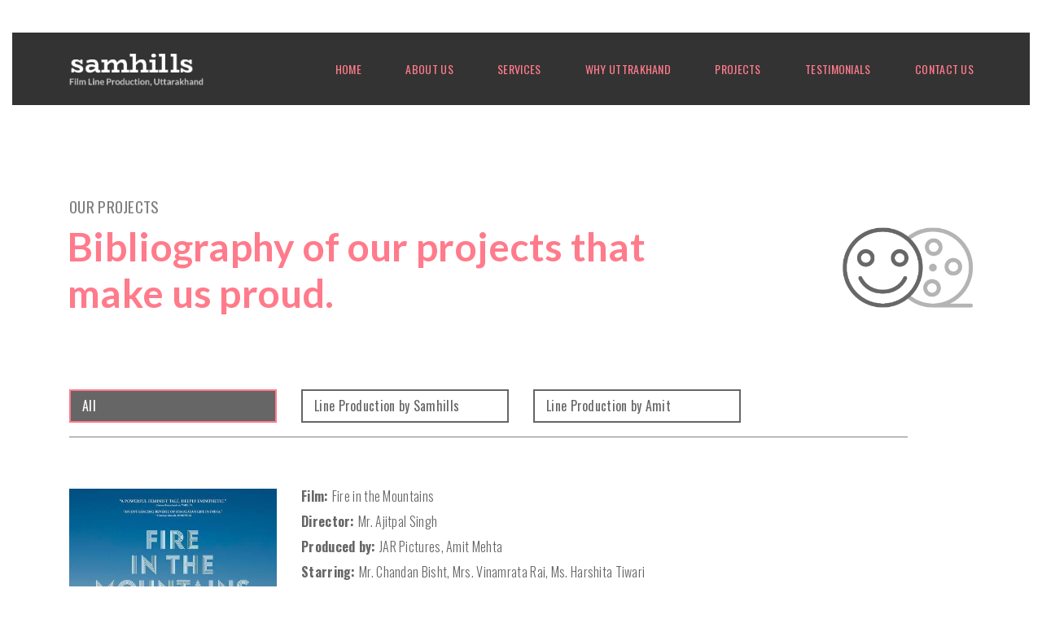

--- FILE ---
content_type: text/html; charset=UTF-8
request_url: https://www.samhills.in/projects?&page=2
body_size: 7032
content:
<!doctype html>
<html lang="en">
    <head>
        <meta charset="utf-8">
        <meta name="viewport" content="width=device-width, initial-scale=1, shrink-to-fit=no">
        <title>Line Productions in Uttarakhand Dehradoon by Samhills </title>
        <meta name="description" content="Line Produtions Projects done by Samhills - Movie shooted in Kedarnaath, Dehradoon and Masoorie Uttarakhand by Samhills "/>
        <meta name="keywords" content="line productions, line projects done by samhills, line productions by samhills, kedatnath movie line production, julie 2 movie line production"/>
        <link href="" rel="stylesheet">
        <link rel="shortcut icon" type="image/x-icon" href="https://www.samhills.in/web_theme/images/s-icon.png"/>
        <link href="https://fonts.googleapis.com/css?family=Oswald:200,300,400,500,600,700" rel="stylesheet">
        <link href="https://fonts.googleapis.com/css?family=Lato:700" rel="stylesheet">
        <link rel="stylesheet prefetch" href="http://fonts.googleapis.com/icon?family=Material+Icons">
        <link rel="stylesheet" href="https://www.samhills.in/web_theme/css/bootstrap.min.css" type="text/css">
        <link rel="stylesheet" href="https://www.samhills.in/web_theme/css/owl.carousel.min.css">
        <link rel="stylesheet" href="https://www.samhills.in/web_theme/css/owl.theme.default.css">
        <link rel="stylesheet" href="https://www.samhills.in/web_theme/css/font-awesome.min.css" type="text/css">
        <link rel="stylesheet" href="https://www.samhills.in/web_theme/css/main.css" type="text/css">
        <link rel="stylesheet" href="https://www.samhills.in/web_theme/css/jquery.mCustomScrollbar.css">
        <link rel="stylesheet" href="https://www.samhills.in/web_theme/css/style.css">
        <link rel="stylesheet" href="https://www.samhills.in/web_theme/css/lightbox.css">
        <script src="https://ajax.googleapis.com/ajax/libs/jquery/1.12.4/jquery.min.js"></script>
        <script src="https://www.samhills.in/web_theme/js/bootstrap.bundle.min.js"></script>
        <script src="https://www.samhills.in/web_theme/js/lightbox.js"></script> 
        <script src="https://www.samhills.in/web_theme/js/owl.carousel.min.js"></script>

        <script>
            $(document).ready(function () {
                var owl = $('.owl-carousel');
                owl.owlCarousel({
                    margin: 30,
                    navText: ["<img src='https://www.samhills.in//web_theme/images/left-arow.png'>", "<img src='https://www.samhills.in//web_theme/images/right-arow.png'>"],
                    nav: true,
                    autoplay: true,
                    loop: true,
                    responsive: {
                        0: {
                            items: 1
                        },
                        600: {
                            items: 1
                        },
                        1000: {
                            items: 6
                        }
                    }
                })
            });
        </script>
        <script>
            $(document).ready(function () {
                var owl = $('.owl-carousel1');
                owl.owlCarousel({
                    stagePadding: 480,
                    margin: 30,
                    nav: true,
                    navText: ["<img src='https://www.samhills.in//web_theme/images/left-arow.png'>", "<img src='https://www.samhills.in//web_theme/images/right-arow.png'>"],
                    autoplay: true,
                    loop: true,
                    responsive: {
                        0: {
                            items: 1
                        },
                        320: {
                            items: 1,
                            stagePadding: 200,
                        },
                        360: {
                            items: 1,
                            stagePadding: 200,
                        },
                        375: {
                            items: 1,
                            stagePadding: 200,
                        },
                        480: {
                            items: 1,
                            stagePadding: 200,
                        },
                        600: {
                            items: 1,
                            stagePadding: 400,
                        },
                        768: {
                            items: 1,
                            stagePadding: 303,
                        },
                        1000: {
                            items: 1,
                            stagePadding: 360,
                        },
                        1200: {
                            items: 1,
                            stagePadding: 360,
                        },
						1280: {
                    items: 1,
					stagePadding: 300,
                  },
                        1366: {
                            items: 1,
                            stagePadding: 360,
                        },
                        1600: {
                            items: 1,
                            stagePadding: 400,
                        },
                        1920: {
                            items: 1,
                            stagePadding: 480,
                        }
                    }
                })
            });
        </script>
        <script>
            $(window).scroll(function () {
                if ($(this).scrollTop() > 1) {
                    $('header').addClass("sticky");
                }
                else {
                    $('header').removeClass("sticky");
                }
            });
        </script>
        <script type="text/javascript" src="https://www.samhills.in//web_theme/js/jquery.simplyscroll.js"></script>
        <link rel="stylesheet" href="https://www.samhills.in//web_theme/css/jquery.simplyscroll.css" media="all" 
              type="text/css">
        <script type="text/javascript">
            (function ($) {
                $(function () { //on DOM ready 
                    $("#scroller").simplyScroll();
                });
            })(jQuery);
        </script>
        <script>
            $(document).ready(function () {
                $(document).on('click', '.menu_button', function () {
                    $('html, body').css({
                        overflow: 'hidden',
                        height: '100%',
                    });
                    $('.sidenav').css({
                        width: '100%',
                        left: '0px',
                    });
                });
                $(document).on('click', '.closebtn', function () {
                    $('html, body').css({
                        overflow: 'auto',
                        height: 'auto',
                    });
                    $('.sidenav').css({
                        width: '0%',
                        left: '-42px',
                    });
                });
            });
        </script>
        
        <!-- Global site tag (gtag.js) - Google Analytics -->
<script async src="https://www.googletagmanager.com/gtag/js?id=UA-116817651-1"></script>
<script>
  window.dataLayer = window.dataLayer || [];
  function gtag(){dataLayer.push(arguments);}
  gtag('js', new Date());

  gtag('config', 'UA-116817651-1');
</script>
    </head>
    <body id="page-top">
        <div id="mySidenav" class="sidenav" data-toggle="collapse">
            <div class="menu_header"><a href="javascript:void(0)" class="closebtn" ><img src="https://www.samhills.in//web_theme/images/close.png" class="img-responsive"></a></div>
            <ul class="mobile_menu navbar-collapse">
                <li class="nav-item"> <a class="nav-link js-scroll-trigger" href="https://www.samhills.in/home#page-top">HOME </a> </li>
                <li class="nav-item"> <a class="nav-link js-scroll-trigger" href="https://www.samhills.in/home#about-us">ABOUT US</a> </li>
                <li class="nav-item"> <a class="nav-link js-scroll-trigger" href="https://www.samhills.in/home#services">SERVICES</a> </li>
                <li class="nav-item"> <a class="nav-link js-scroll-trigger" href="https://www.samhills.in/home#why-uttrakhand">WHY UTTRAKHAND </a> </li>
                <li class="nav-item"> <a class="nav-link js-scroll-trigger" href="https://www.samhills.in/home#projects">PROJECTS</a> </li>
                <li class="nav-item"> <a class="nav-link js-scroll-trigger" href="https://www.samhills.in/home#testimonial">TESTIMONIALS </a> </li>
                <li class="nav-item"> <a class="nav-link js-scroll-trigger" href="https://www.samhills.in/contact">CONTACT US</a> </li>
            </ul>
        </div>
        <header class="header">
            <div class="container-fluid">
                <div class="sa-header_bg">
                    <div class="sa-header_bg-holder">
                        <nav class="navbar navbar-expand-lg navbar-dark " id="mainNav">
                            <div class="container">
                                <a class="navbar-brand js-scroll-trigger" href="https://www.samhills.in/home#page-top"><img src="https://www.samhills.in//web_theme/images/footer-logo.png" class="img-fluid" title="" alt=""></a>
                                <button  id="menu" class="navbar-toggler menu_button" type="button" data-toggle="collapse" data-target="#navbarResponsive" aria-controls="navbarResponsive" aria-expanded="false" aria-label="Toggle navigation"> <span class="navbar-toggler-icon"></span> </button>
                                <div class="collapse navbar-collapse" id="navbarResponsive">
                                    <ul class="navbar-nav ml-auto mt-top display_desktop-menu2">
                                        <li class="nav-item"> <a class="nav-link js-scroll-trigger" href="https://www.samhills.in/home#page-top">HOME </a> </li>
                                        <li class="nav-item"> <a class="nav-link js-scroll-trigger" href="https://www.samhills.in/home#about-us">ABOUT US</a> </li>
                                        <li class="nav-item"> <a class="nav-link js-scroll-trigger" href="https://www.samhills.in/home#services">SERVICES</a> </li>
                                        <li class="nav-item"> <a class="nav-link js-scroll-trigger" href="https://www.samhills.in/home#why-uttrakhand">WHY UTTRAKHAND </a> </li>
                                        <li class="nav-item"> <a class="nav-link js-scroll-trigger" href="https://www.samhills.in/home#projects">PROJECTS</a> </li>
                                        <li class="nav-item"> <a class="nav-link js-scroll-trigger" href="https://www.samhills.in/home#testimonial">TESTIMONIALS </a> </li>
                                        <li class="nav-item"> <a class="nav-link js-scroll-trigger" href="https://www.samhills.in/contact">CONTACT US</a> </li>
                                    </ul>
                                </div>
                            </div>
                        </nav>
                    </div>
                </div>
            </div>
        </header><section class="sa-projects-inner">
    <div class="container">
        <div class="row">
            <div class="col-lg-8 col-md-8 col-sm-8">
                <div class="col-lg-2 col-md-2 col-sm-2" style="padding: 0;"><img src="https://www.samhills.in/upload/project_title/78ab0edde0f619cca73f580aec2d91f7.png" class="img-fluid display_icon-mobile pull-left clr"></div>
                <h3 class="sa-grey-title clr">OUR PROJECTS</h3>
                <h2 class="sa-pink-title">Bibliography of our projects that make us proud.</h2>
            </div>
            <div class="col-lg-2 col-md-2 col-sm-2 float-right"></div>
            <div class="col-lg-2 col-md-2 col-sm-2 float-right"><img src="https://www.samhills.in/upload/project_title/78ab0edde0f619cca73f580aec2d91f7.png" class="img-fluid float-right mt33 display_icon-desktop"></div>
                            <div class="col-lg-3 col-md-5 col-sm-12">                        
                    <a href="https://www.samhills.in/projects">
                        <span class="sa-fill-btn">
                            <p>All</p>
<!--
                            <i class="close-icon-pink">
                                <img src="https://www.samhills.in//web_theme/images/cross2.png">
                            </i>
-->
                        </span> 
                    </a>
                </div>
                                    <div class="col-lg-3 col-md-5 col-sm-12">                        
                        <a href="https://www.samhills.in/projects?tag=2"><span class="sa-transprent-btn">
                                <p>Line Production by Samhills  </p>
<!--                                <i class="close-icon-grey"><img src="https://www.samhills.in//web_theme/images/cross.png"></i>-->
                                </span> 
                        </a>
                    </div>
                                        <div class="col-lg-3 col-md-5 col-sm-12">                        
                        <a href="https://www.samhills.in/projects?tag=3"><span class="sa-transprent-btn">
                                <p>Line Production by Amit  </p>
<!--                                <i class="close-icon-grey"><img src="https://www.samhills.in//web_theme/images/cross.png"></i>-->
                                </span> 
                        </a>
                    </div>
                                <div class="divider_line"></div>
                                <div class="sa-movie">
                        <div class="row">
                            <div class="col-lg-3 col-md-5 col-sm-12">
                                <div class="movie-img"><img src="https://www.samhills.in/upload/project/1742978730.jpg" class="img-fluid" style="width: 100%;"></div>
                            </div>
                            <div class="col-lg-9 col-md-7 col-sm-12">
                                <div class="movie-details">
                                    <p>
                                        <strong>Film: </strong>Fire in the Mountains<br>                                        <strong>Director: </strong>Mr. Ajitpal Singh<br>                                        <strong>Produced by: </strong> JAR Pictures, Amit Mehta<br>                                        <strong>Starring: </strong> Mr. Chandan Bisht, Mrs. Vinamrata Rai, Ms. Harshita Tiwari<br>                                        <strong>Written by: </strong> Mr. Ajitpal Singh<br>                                        <strong>Released on: </strong> 2021<br>                                        <strong>Awards & Recognitions: </strong> Ajitpal Singh's "Fire in the Mountains" has garnered recognition, winning the Audience Award for Best Feature at the 19th Indian Film Festival of Los Angeles and the Best Indie Film award at the 12th Indian Film Festival of Melbourne, among other accolades.<br>                                    </p>
                                                                            <a target="_blank" href="https://youtu.be/mW44-EQnE_4?si=m3l4RL6X4WHksrZV" class="sa-read-more">Trailer</a>
                                                                                                                <a target="_blank" href="https://www.imdb.com/title/tt12312912/" class="sa-read-more">Imdb</a> 
                                                                    </div>
                            </div>
                        </div>
                    </div>
                    <div class="divider_line"></div>
                                        <div class="sa-movie">
                        <div class="row">
                            <div class="col-lg-3 col-md-5 col-sm-12">
                                <div class="movie-img"><img src="https://www.samhills.in/upload/project/1742978435.jpg" class="img-fluid" style="width: 100%;"></div>
                            </div>
                            <div class="col-lg-9 col-md-7 col-sm-12">
                                <div class="movie-details">
                                    <p>
                                        <strong>Film: </strong>Mrs. Serial Killer<br>                                        <strong>Director: </strong>Mr. Shirish Kunder<br>                                        <strong>Produced by: </strong> Three’s Company Productions Pvt LTD<br>                                        <strong>Starring: </strong> Mr. Manoj Bajpai, Ms. Jaqueline Fernandez<br>                                        <strong>Written by: </strong> Mr. Shirish Kunder<br>                                        <strong>Released on: </strong> 1 May 2020<br>                                        <strong>Awards & Recognitions: </strong> "Mrs. Serial Killer" is a 2020 Netflix crime thriller film starring Jacqueline Fernandez, Manoj Bajpayee, and Mohit Raina, where a doctor's wife stages a copycat crime to prove her husband's innocence after he is jailed for a string of murders.<br>                                    </p>
                                                                            <a target="_blank" href="https://youtu.be/kwTNtpx13ZE?si=trPHIQRZFM00Beie" class="sa-read-more">Trailer</a>
                                                                                                                <a target="_blank" href="https://www.imdb.com/title/tt10230426/" class="sa-read-more">Imdb</a> 
                                                                    </div>
                            </div>
                        </div>
                    </div>
                    <div class="divider_line"></div>
                                        <div class="sa-movie">
                        <div class="row">
                            <div class="col-lg-3 col-md-5 col-sm-12">
                                <div class="movie-img"><img src="https://www.samhills.in/upload/project/1742977975.jpg" class="img-fluid" style="width: 100%;"></div>
                            </div>
                            <div class="col-lg-9 col-md-7 col-sm-12">
                                <div class="movie-details">
                                    <p>
                                        <strong>Film: </strong>Breathe Into The Shadows<br>                                        <strong>Director: </strong>Mr. Mayank Sharma<br>                                        <strong>Produced by: </strong> Abundantia Entertainment<br>                                        <strong>Starring: </strong> Mr. Abhishek Bachchan, Mr. Amit Sadh, Ms. Nithya Menon<br>                                        <strong>Written by: </strong> Mayank Sharma, Arshad Syed, Vikram Tuli, and Abhijeet Deshpande<br>                                        <strong>Released on: </strong> November 9, 2022<br>                                                                            </p>
                                                                            <a target="_blank" href="https://youtu.be/PmszhTURCS0?si=R9fTjMFI1ZqlVRyu" class="sa-read-more">Trailer</a>
                                                                                                                <a target="_blank" href="https://www.imdb.com/title/tt12405230/" class="sa-read-more">Imdb</a> 
                                                                    </div>
                            </div>
                        </div>
                    </div>
                    <div class="divider_line"></div>
                                        <div class="sa-movie">
                        <div class="row">
                            <div class="col-lg-3 col-md-5 col-sm-12">
                                <div class="movie-img"><img src="https://www.samhills.in/upload/project/1742978289.jpg" class="img-fluid" style="width: 100%;"></div>
                            </div>
                            <div class="col-lg-9 col-md-7 col-sm-12">
                                <div class="movie-details">
                                    <p>
                                        <strong>Film: </strong>Kedarnath<br>                                        <strong>Director: </strong>Abhishek Kapoor<br>                                        <strong>Produced by: </strong> Prernaa Arora, Arjun N. Kapoor, Ekta Kapoor, Shobha Kapoor, Abhishek Kapoor<br>                                        <strong>Starring: </strong> Sushant Singh Rajput, Sara Ali Khan<br>                                        <strong>Written by: </strong> Abhishek Kapoor, Kanika Dhillon<br>                                        <strong>Released on: </strong> 7 December 2018<br>                                        <strong>Awards & Recognitions: </strong> "Kedarnath," a Hindi drama romance film released in 2018, is set against the backdrop of the 2013 Uttarakhand floods and features Sara Ali Khan and Sushant Singh Rajput, and is known for its scenic visuals and a love story that blossoms amidst the chaos of the natural disaster.<br>                                    </p>
                                                                            <a target="_blank" href="https://youtu.be/03-KVRmd3xo?si=jAQCMWJLmE6kmGjE" class="sa-read-more">Trailer</a>
                                                                                                                <a target="_blank" href="http://www.imdb.com/title/tt7027278/?ref_=nv_sr_1" class="sa-read-more">Imdb</a> 
                                                                    </div>
                            </div>
                        </div>
                    </div>
                    <div class="divider_line"></div>
                                        <div class="sa-movie">
                        <div class="row">
                            <div class="col-lg-3 col-md-5 col-sm-12">
                                <div class="movie-img"><img src="https://www.samhills.in/upload/project/7bf9e9009a98bd5a9cbc57261966837c.jpg" class="img-fluid" style="width: 100%;"></div>
                            </div>
                            <div class="col-lg-9 col-md-7 col-sm-12">
                                <div class="movie-details">
                                    <p>
                                        <strong>Film: </strong>Shubh Mangal Saavdhan<br>                                        <strong>Director: </strong>R.S. Prasanna<br>                                        <strong>Produced by: </strong> Aanand L. Rai, Krishika Lulla<br>                                        <strong>Starring: </strong> Ayushmann Khurrana, Bhumi Pednekar<br>                                        <strong>Written by: </strong> Hitesh Kewalya<br>                                        <strong>Released on: </strong> 2017<br>                                                                            </p>
                                                                            <a target="_blank" href="https://www.youtube.com/watch?v=g67IL4mbuFY" class="sa-read-more">Trailer</a>
                                                                                                                <a target="_blank" href="http://www.imdb.com/title/tt6971752/?ref_=nm_knf_i2" class="sa-read-more">Imdb</a> 
                                                                    </div>
                            </div>
                        </div>
                    </div>
                    <div class="divider_line"></div>
                                        <div class="sa-movie">
                        <div class="row">
                            <div class="col-lg-3 col-md-5 col-sm-12">
                                <div class="movie-img"><img src="https://www.samhills.in/upload/project/1798082a7027ca0ee744433baa6d711c.jpg" class="img-fluid" style="width: 100%;"></div>
                            </div>
                            <div class="col-lg-9 col-md-7 col-sm-12">
                                <div class="movie-details">
                                    <p>
                                        <strong>Film: </strong>Julie 2<br>                                        <strong>Director: </strong>Deepak Shivdasani<br>                                        <strong>Produced by: </strong> Vijay Nair, Deepak Shivdasani, Pahlaj Nihalani<br>                                        <strong>Starring: </strong> Raai Laxmi<br>                                        <strong>Written by: </strong> Deepak Shivdasani<br>                                        <strong>Released on: </strong> 2017<br>                                                                            </p>
                                                                            <a target="_blank" href="https://www.youtube.com/watch?v=hntAuiLz69M" class="sa-read-more">Trailer</a>
                                                                                                                <a target="_blank" href="http://www.imdb.com/title/tt5743888/?ref_=nm_flmg_prd_1" class="sa-read-more">Imdb</a> 
                                                                    </div>
                            </div>
                        </div>
                    </div>
                    <div class="divider_line"></div>
                                        <div class="sa-movie">
                        <div class="row">
                            <div class="col-lg-3 col-md-5 col-sm-12">
                                <div class="movie-img"><img src="https://www.samhills.in/upload/project/8c5ad1c82ee05023db20f20bf16d98bd.jpg" class="img-fluid" style="width: 100%;"></div>
                            </div>
                            <div class="col-lg-9 col-md-7 col-sm-12">
                                <div class="movie-details">
                                    <p>
                                        <strong>Film: </strong>Fitoor<br>                                        <strong>Director: </strong>Abhishek Kapoor<br>                                        <strong>Produced by: </strong> Abhishek Kapoor, Siddharth Roy Kapur<br>                                        <strong>Starring: </strong> Tabu, Katrina Kaif, Aditya Roy Kapur<br>                                        <strong>Written by: </strong> Abhishek Kapoor, Supratik Sen<br>                                        <strong>Released on: </strong> 2016<br>                                                                            </p>
                                                                            <a target="_blank" href="https://www.youtube.com/watch?v=Iqu_W5W4YO4" class="sa-read-more">Trailer</a>
                                                                                                                <a target="_blank" href="http://www.imdb.com/title/tt4399594/?ref_=nv_sr_1" class="sa-read-more">Imdb</a> 
                                                                    </div>
                            </div>
                        </div>
                    </div>
                    <div class="divider_line"></div>
                                        <div class="sa-movie">
                        <div class="row">
                            <div class="col-lg-3 col-md-5 col-sm-12">
                                <div class="movie-img"><img src="https://www.samhills.in/upload/project/f9cb49e933358a532eae71a72281d636.jpg" class="img-fluid" style="width: 100%;"></div>
                            </div>
                            <div class="col-lg-9 col-md-7 col-sm-12">
                                <div class="movie-details">
                                    <p>
                                        <strong>Film: </strong>Nil Battey Sannata<br>                                        <strong>Director: </strong>Ashwiny Iyer Tiwari<br>                                        <strong>Produced by: </strong> Eros International<br>                                        <strong>Starring: </strong> Swara Bhaskar, Ratna Pathak Shah, Riya Shukla<br>                                        <strong>Written by: </strong> Nitesh Tiwari<br>                                        <strong>Released on: </strong> 2015<br>                                        <strong>Awards & Recognitions: </strong> Critics'Award - Best Actress(Swara Bhaskar)<br>Special Award - Best Child Artist(Riya Shukla)<br>                                    </p>
                                                                            <a target="_blank" href="https://www.youtube.com/watch?v=3iJRWBb1Z0c" class="sa-read-more">Trailer</a>
                                                                                                                <a target="_blank" href="http://www.imdb.com/title/tt5005684/?ref_=nm_knf_i4" class="sa-read-more">Imdb</a> 
                                                                    </div>
                            </div>
                        </div>
                    </div>
                    <div class="divider_line"></div>
                                        <div class="sa-movie">
                        <div class="row">
                            <div class="col-lg-3 col-md-5 col-sm-12">
                                <div class="movie-img"><img src="https://www.samhills.in/upload/project/69314a57de7799d9444388dc1447178a.jpg" class="img-fluid" style="width: 100%;"></div>
                            </div>
                            <div class="col-lg-9 col-md-7 col-sm-12">
                                <div class="movie-details">
                                    <p>
                                        <strong>Film: </strong>Ramaiya Vastavaiya<br>                                        <strong>Director: </strong>Prabhudheva<br>                                        <strong>Produced by: </strong> Kumar Sadhuram Taurani<br>                                        <strong>Starring: </strong> Shruti Haasan, Girish Taurani<br>                                        <strong>Written by: </strong> Shiraz Ahmed, Veeru Potla<br>                                        <strong>Released on: </strong> 2013<br>                                                                            </p>
                                                                            <a target="_blank" href="https://www.youtube.com/watch?v=fVAaYZQ31TE" class="sa-read-more">Trailer</a>
                                                                                                                <a target="_blank" href="http://www.imdb.com/title/tt2357926/?ref_=nm_knf_i1" class="sa-read-more">Imdb</a> 
                                                                    </div>
                            </div>
                        </div>
                    </div>
                    <div class="divider_line"></div>
                                        <div class="sa-movie">
                        <div class="row">
                            <div class="col-lg-3 col-md-5 col-sm-12">
                                <div class="movie-img"><img src="https://www.samhills.in/upload/project/f07d7341fad08c56636fdcf513108aca.jpg" class="img-fluid" style="width: 100%;"></div>
                            </div>
                            <div class="col-lg-9 col-md-7 col-sm-12">
                                <div class="movie-details">
                                    <p>
                                        <strong>Film: </strong>Thank You<br>                                        <strong>Director: </strong>Anees Bazmee<br>                                        <strong>Produced by: </strong> Ronnie Screwvala, Twinkle Khanna<br>                                        <strong>Starring: </strong> Akshay Kumar, Bobby Deol, Suniel Shetty, Irrfan Khan, Sonam Kapoor, Celina Jaitley, Rimi Sen<br>                                        <strong>Written by: </strong> Anees Bazmee, Nisar Akhtar, Ikram Akhtar<br>                                        <strong>Released on: </strong> 2011<br>                                                                            </p>
                                                                            <a target="_blank" href="https://www.youtube.com/watch?v=Z6FQHzQWDMk" class="sa-read-more">Trailer</a>
                                                                                                                <a target="_blank" href="http://www.imdb.com/title/tt1720254/?ref_=nm_flmg_pmgr_1" class="sa-read-more">Imdb</a> 
                                                                    </div>
                            </div>
                        </div>
                    </div>
                    <div class="divider_line"></div>
                                <div>
                <div class="row">
                                <div class="col-lg-9 col-md-9 col-sm-10 col-xs-12"><ul class='pagination'><li class='details'><h6 style='margin:7px 17px 0 15px;font-size: 14px;'>Page 2 of 3</h6></li><li><a class='btn btn-default' href='https://www.samhills.in/projects?&page=1'>1</a></li><li><a class='btn btn-primary current'>2</a></li><li><a class='btn btn-default' href='https://www.samhills.in/projects?&page=3'>3</a></li><li><a class='btn btn-deafult' href='https://www.samhills.in/projects?&page=3'>Next</a></li><li><a class='btn btn-deafult' href='https://www.samhills.in/projects?&page=3'>Last</a></li></ul></div>
                                <div class="col-lg-3 col-md-3 col-sm-2 col-xs-12" style="">
                                <form action="" method="get">
                                    <select name="per_page" id="per_page" class="form-control input-sm" style="width:70px; height:36px; float: right;" onchange="this.form.submit();">
                                        <option value="5" >5</option>
                                        <option value="10" selected>10</option>
                                        <option value="20" >20</option>
                                        <option value="50" >50</option>
                                        <option value="100" >100</option>
                                        <option value="All" >All</option>
                                    </select>
                                    </form>
                                </div>
                            </div>            </div>
        </div>
    </div>
</section>
<div class="container-fuild">
    <img src="https://www.samhills.in//web_theme/images/BG-Image.jpg" style="width: 100%;">	
</div>
<footer class="footer" id="contact">
    <div class="container">
        <div class="row">
            <div class="col-lg-5 col-md-5 col-sm-12"><a href="#" class="sa-footer-logo"><img src="https://www.samhills.in//web_theme/images/footer-logo.png" class="img-fluid" width="165px;"></a></div>
            <div class="col-lg-4 col-md-4 col-sm-12">
                <div class="sa-footer">
                    <p><strong>A</strong>:Kaushik House 3C. <br> Gangotri Vihar Canal Road. Dehradun. <br> Uttarakhand. IN <br>                        <br>
                        <strong>E</strong>: amit@samhills.in<br>
                        <strong>P</strong>: 91 98200 17144                    </p>
                </div>
            </div>
            <div class="col-lg-3 col-md-3 col-sm-12">
                <ul class="social_link">
                    <li><a target="_blank" href="https://www.facebook.com/samhillslineproduction/">FACEBOOK</a></li>
                    <li><a target="_blank" href="https://www.instagram.com/samhills.lineproduction/">INSTAGRAM</a></li>
                </ul>
                <!-- <p class="shoting">
                    <a href="http://www.samhills.in/shooting-locations/">shooting-location</a>
                </p> -->
            </div>
        </div>
    </div>
</footer>
<div class="sa-base-footer">
    <div class="container">
        <p class="copyright">© 2018  Samhills Digital Media Ltd.</p>
    <!--    <img src="images/footer-logo_2.png" class="img-fluid footer-white-logo" >-->
        <p class="company-name">Designed by Pragmatic Art</p>
    </div>
</div>
<!--<script src="js/jquery.min.js"></script>--> 
<script src="https://www.samhills.in//web_theme/js/jquery.easing.min.js"></script> 
<script src="https://www.samhills.in//web_theme/js/scrolling-nav.js"></script> 
<script>window.jQuery || document.write('<script src="https://www.samhills.in//web_theme/js/minified/jquery-1.11.0.min.js"><\/script>')</script> 
<script src="https://www.samhills.in//web_theme/js/jquery.mCustomScrollbar.concat.min.js"></script> 
<script>
    (function ($) {
        $(window).on("load", function () {
            $("#content-1").mCustomScrollbar({
                theme: "minimal"
            });
        });
    })(jQuery);
</script> 
<!--<script src="js/gallery-box.js"></script>-->
</body>
</html>

--- FILE ---
content_type: text/css
request_url: https://www.samhills.in/web_theme/css/owl.theme.default.css
body_size: 80
content:
/**
 * Owl Carousel v2.2.1
 * Copyright 2013-2017 David Deutsch
 * Licensed under  ()
 */
/*
 * 	Default theme - Owl Carousel CSS File
 */
.owl-theme .owl-nav {
  margin-top: 10px;
  text-align: center;
  -webkit-tap-highlight-color: transparent; }
  .owl-theme .owl-nav [class*='owl-'] {
            color: #FFF;
    font-size: 14px;
    margin: -8% 0 0 0;
    padding: 7px 15px;
    background: #ff7b8b;
    display: inline-block;
    cursor: pointer;
    border-radius: 0;}
    .owl-theme .owl-nav [class*='owl-']:hover {
      background: #333;
      color: #FFF;
      text-decoration: none; }
  .owl-theme .owl-nav .disabled {
    opacity: 0.5;
    cursor: default; }

.owl-theme .owl-nav.disabled + .owl-dots {
  margin-top: 10px; }

.owl-theme .owl-dots {
  text-align: center;
  -webkit-tap-highlight-color: transparent; }
  .owl-theme .owl-dots .owl-dot {
    display: none;
    zoom: 1;
    *display: inline; }
.owl-theme .owl-dots .owl-dot span {
    width: 20px;
    height: 20px;
    margin: 25px 3px;
    background: #D6D6D6;
    display: block;
    -webkit-backface-visibility: visible;
    transition: opacity 200ms ease;
    border-radius: 30px;
}
   .owl-theme .owl-dots .owl-dot.active span, .owl-theme .owl-dots .owl-dot:hover span {
    background: #007abc;
}


.owl-prev{ float:left; position: relative;}
.owl-next{ float:right; position: relative;}



--- FILE ---
content_type: text/css
request_url: https://www.samhills.in/web_theme/css/main.css
body_size: 5895
content:
@import"../css/animate.css";

body {
	margin: 0;
	padding: 0;
	text-align: center;
	font-family: 'Oswald', sans-serif;
	letter-spacing: 0.3px;
}
.clr {
	clear: both;
}
.header {
	position: absolute;
	top: 0;
	right: 0;
	left: 0;
	z-index: 999;
}
.sticky {
	position: fixed !important;
	top: 0!important;
	z-index: 9999;
	width: 100%;
	text-align: left;
	background: #333333;
	padding: 0 0 0px 0;
	right: 0;
	left: 0;
}
.nav-down {
	-webkit-transform: none;
	transform: none;
}
.nav-up {
	-webkit-transform: translateY(-100%);
	transform: translateY(-100%);
}
.sticky .sa-header_bg-holder {
	margin-top: 0;
}
.sa-header_bg {
	margin: 0px auto 0 auto;
	float: none;
	max-width: 1268px;
}
.sa-header_bg-holder {
	float: left;
	width: 100%;
	background: #333333;
	min-height: 88.773px;
	margin-top: 2.5rem;
}
.navbar-brand {
	display: inline-block;
	padding-top: 0rem;
	padding-bottom: 0rem;
	margin-right: 0rem;
	font-size: 1.25rem;
	line-height: 0;
	margin-top:21px;
	white-space: nowrap;
}
.intro {
	display: table;
	width: 100%;
	height: 100%;
	padding: 0px;
	text-align: center;
	color: #fff;
	position: relative;
	z-index: 999;/* border: solid 20px rgba(255,255,255,0.5); */
}
.center_text {
	display: table-cell;
	text-align: center;
	vertical-align: middle;
}
.navbar {
	padding: 0rem;
}
.navbar-dark .navbar-nav .nav-link {
	line-height: 14px;
	color: #FF7B8B;
	font-size: 0.875rem;
	padding: 0 25px;
}
.navbar-dark .navbar-nav .nav-link:focus, .navbar-dark .navbar-nav .nav-link:hover {
	color: #fff;
}
.mt-top {
	margin-top: 1.3375rem;
	margin-right: -26px;
}
.padding-top-bottom {
	padding-top: 8.625rem;
	padding-bottom: 8.625rem;
}
.sa-grey-title {
	margin-top: -5px;
	text-align: left;
	color: #808080;
	font-size: 1.1875rem;
	font-weight: 400;
	margin-bottom: 1.5rem;
}
.sa-pink-title {
	font-family: 'Lato', sans-serif;
	margin-top: -14px;
	margin-left: -2px;
	font-size: 3rem;
	text-align: left;
	font-weight: 700;
	color: #FF7B8B;
	margin-bottom: 3.4375rem;
}
.content-sh {
	font-size: 1.109375rem;
	color: #666666;
	font-weight: 300;
	text-align: left;
	line-height: 2.155rem;
}
.padding-right {
	padding-right: 2.5rem;
}
.sa-read-more {
	background: #FF7B8B;
	color: #fff;
	font-weight: 600;
	font-size: 1.25rem;
	padding: 0.6875rem 2.5375rem 12px;
	line-height: 15px;
	float: left;
}
.movie-details .sa-read-more:hover{background: #666666; color:#fff;}
.sa-read-more:hover {
	background: #333333;
	color: #fff;
	text-decoration: none;
}
.sa-about-us .sa-read-more {
	margin-top: 21px;
	width: 151px;
}
.sa-about-us {
	float: left;
	width: 100%;
}
.sa-services {
	float: left;
	width: 100%;
	background: #FF7B8B;
}
.sa-why-uttrakhand {
	float: left;
	width: 100%;
}
.sa-projects {
	float: left;
	width: 100%;
	background: #CCCCCC;
/*	background: #556271;*/
	padding-top: 3.3125rem;
	padding-bottom: 3.3125rem;
}
.sa-testimonial {
	float: left;
	width: 100%;
}
.white {
	color: #fff;
}
.title2 {
	text-align: left;
	color: #fff;
	font-size: 1.125rem;
	font-weight: 400; position: relative;
}
.sa-services .content-sh {
	font-size: 1rem;
	line-height: 27px;
	padding-right: 0px;
	color: #556271;
	font-weight: 300;
}

.sa-services .sa-services-box a:hover{
	text-decoration: none;
}

/*
.sa-services .sa-services-box a:hover h3{
	text-decoration: underline;
}
*/
.sa-services .sa-services-box a:hover .title2::after{ content:"";  display:block; width: 112px; margin: 0 auto;  left: 0; right: 0; position: absolute; bottom: -6px;  border-bottom:solid 1px #fff;}


.sa-services .sa-services-box a:hover .title3::after{ content:"";  display:block; width: 131px; margin: 0 auto;  left: 0; right: 0; position: absolute; bottom: -6px;  border-bottom:solid 1px #fff;}

.sa-services .sa-services-box a:hover .title-a::after{ content:"";  display:block; width: 116px; margin: 0 auto;  left: 0; right: 0; position: absolute; bottom: -6px;  border-bottom:solid 1px #fff;}



.sa-services .sa-services-box a:hover .title4::after{ content:"";  display:block; width: 79px; margin: 0 auto;  left: 0; right: 0; position: absolute; bottom: -6px;  border-bottom:solid 1px #fff;}


.sa-services .sa-services-box a:hover .title5::after{ content:"";  display:block; width: 153px; margin: 0 auto;  left: 0; right: 0; position: absolute; bottom: -6px;  border-bottom:solid 1px #fff;}

.sa-services .sa-services-box a:hover .title6::after{ content:"";  display:block; width: 59px; margin: 0 auto;  left: 0; right: 0; position: absolute; bottom: -6px;  border-bottom:solid 1px #fff;}


.sa-services-box {
	float: left;
	width: 100%;
	margin-bottom: 1.5625rem;
}
.margin-bottom-none {
	margin-bottom: 0;
}
.sa-services .sa-grey-title {
	color: #556271;
}
.sa-project-list {
	padding: 0;
	margin: 2.75rem 0;
}
.sa-project-list li {
	list-style: none;
}
.sa-title-white {
	color: #fff;
	font-size: 1.188rem;
	font-weight: 400;
}
.sa-projects .sa-read-more {
	float: none;
	display: inline-block;
}
.sa-testimonial-list {
	padding: 0;
}
.sa-testimonial-list p {
	font-size: 1.6875rem;
	font-weight: 200;
	line-height: 2.4375rem;
}
.sa-testimonial-list span {
	font-size: 1.1875rem;
	font-weight: 400;
}
.offset-2 {
	margin-left: 20.666667%;
}
.height-content2 {
	height: 535px;
}
.pagination li a:hover{ display:block; background:#FF7B8B !important;}

.height-content {
	height: 100%;
}
.sa-why-uttrakhand .content {
	margin: -11px 0 0px 0;
	line-height: 2.215rem;
}
.footer {
	float: left;
	width: 100%;
	padding-top: 6.25rem;
	padding-bottom: 6.25rem;
	background: #556271;
}
.sa-footer-logo {
	float: left;
}
.sa-footer {
	float: left;
	width: 100%;
	text-align: left;
}
.sa-footer p {
	color: #FF7B8B;
	font-weight: 300;
	font-size: 1rem;
	margin-bottom: 0;
}
.social_link {
	float: right;
	padding: 0;
}
.social_link li {
	display: inline-block;
	list-style: none;
	margin-right: 50px;
}
.social_link li:last-child {
	margin-right: 0;
}
.social_link li a {
	font-size: 1rem;
	text-decoration: none;
	color: #ff7b8b;
}
.social_link li a:hover {
	text-decoration: none;
	color: #fff;
}
.sa-base-footer {
	float: left;
	width: 100%;
	clear: both;  min-height: 64px;
	background:url(../images/footer-logo_2.png) no-repeat top center #FF7B8B;
}
.copyright {
	float: left;
	margin: 30px 0 0 0;
	color: #556271;
	font-size: 12px;
	line-height: 10px;
}
.company-name {
	float: right;
	margin: 30px 0 0 0;
	color: #556271;
	font-size: 12px;
	line-height: 10px;
}
.sa-project-list .item {
	float: left;
}
.sa-projects-inner {
	position: relative;
	float: left;
	width: 100%;
	padding-top: 15.38rem;
}
.sa-projects-inner .sa-pink-title {
	margin-bottom: 5.625rem;
}
.sa-transprent-btn {
	float: left;
	height: 41px;
	font-size: 1rem;
	color: #666666;
	border: solid 2px #666666;
	padding: 0px 14px 0 14px;
	margin: 0 0px 15px 0px;
	display: block;
	width: 100%;
}
.sa-transprent-btn:hover{ background:#666666; border: solid 2px #FF7B8B; color:#fff;}
.sa-transprent-btn p {
	float: left;
	margin-bottom: 0;
	margin-top: 11px;
	line-height: 14px;
	margin-right: 16px;
}
.sa-transprent-btn .close-icon-grey {
	float: right;
	border-left: solid 2px #666666;
	padding: 4px 0 11px 13px;
}
.sa-fill-btn img{ width:15px;}
.sa-transprent-btn img{ width:15px;}
.sa-fill-btn {
	float: left;
	height: 41px;
	font-size: 1rem;
	color: #fff;
	background: #666666;
	border: solid 2px #FF7B8B;
	padding: 0px 14px 0 14px;
	display: block;
	width: 100%;
	margin-bottom: 17px;
}
.sa-fill-btn p {
	float: left;
	margin-bottom: 0;
	margin-top: 11px;
	line-height: 14px;
	margin-right: 16px;
}
.sa-fill-btn .close-icon-pink {
	float: right;
	border-left: solid 2px #FF7B8B;
	padding: 4px 0 11px 13px;
}
.divider_line {
	float: left;
	width: 1030px;
	margin-left: 15px;
	margin-top: 0px;
	margin-bottom: 3.938rem;
	height: 1px;
	background: #808080;
}
.movie-img {
	float: left;
	width: 100%;
}
.movie-details {
	float: left;
	width: 100%;
	padding-left: 0px;
}
.movie-details p {
	text-align: left;
	margin: -6px 0 0 0;
	line-height: 1.938rem;
	font-size: 1rem;
	color: #666666;
	font-weight: 300;
}
.movie-details strong {
	font-weight: 700;
}
.movie-details .sa-read-more {
	width: 129px;
	background: #FF7B8B;
	color: #fff;
	margin-top: 15px;
	font-size: 1.1875rem;
	padding: 9px 0px 12px;
	line-height: 17px;
	float: left;
	margin-right: 24px;
}
.sa-movie {
	float: left;
	width: 100%;
	padding: 0 15px;
	margin-bottom: 3.938rem;
}
.carousel-indicators {
	position: absolute;
	right: 0;
	bottom: 18px;
	left: 0;
	z-index: 15;
	display: -webkit-box;
	display: -ms-flexbox;
	display: flex;
	-webkit-box-pack: center;
	-ms-flex-pack: center;
	justify-content: center;
	padding-left: 0;
	margin-right: 15%;
	margin-left: 15%;
	list-style: none;
}
.sa-banner {
	float: left;
	width: 100%;
}
.sa-banner .carousel {
	float: left;
	width: 100%;
	height: 100vh;
}
.sa-banner .carousel img {
	width: 100%;
	height: 100vh;
}
.sa-banner .carousel-indicators li {
	position: relative;
	-webkit-box-flex: 0;
	-ms-flex: 0 1 auto;
	flex: 0 1 auto;
	width: 12px;
	height: 12px;
	margin-right: 3px;
	margin-left: 3px;
	border-radius: 100%;
	text-indent: -999px;
	background-color: #F2F2F2;
}
.mt33 {
	margin-top: 33px;
}
.sa-banner .carousel-indicators .active {
	background-color: #FF7B8B;
}
.sa-banner .carousel-caption {
	position: absolute;
	right: 0;
	top: 0px;
	left: 0;
	z-index: 10;
	padding-top: 0px;
	padding-bottom: 0px;
	color: #fff;
	text-align: center;
}
.sa-banner .carousel-caption h1 {
	margin-top: 10%;
	font-size: 3.25rem;
	font-weight: 700;
	margin-left: -1px;
	font-family: 'Lato', sans-serif;
	text-align: left;
	padding-top: 0%;
	margin-bottom: 2.25rem;
	will-change: transform;
    transform: translateZ(0);
    animation: fadeInDown 2s;

	/*text-shadow: 0px 7px 25px #000000;*/
}
.sa-banner .carousel-caption p {
	font-size: 1.438rem;
	font-weight: 300;
	color: #fff;
	text-align: left;
	margin-bottom: 2.25rem;
	will-change: transform;
    transform: translateZ(0);
    animation: fadeInDown 3s;


	/*text-shadow: 0px 5px 7px #000000;*/
}

.sa-banner .carousel-caption a{
will-change: transform;
    transform: translateZ(0);
    animation: fadeInDown 5s;
}


.sa-testimonial-list .active {
	color: #FF7B8B !important;
}
.sa-projects .owl-controls {
	display: none;
}
.center-text {
	text-align: center;
	margin-top: 20px;
}
.sh-gallery-section {
	float: left;
	width: 100%;
	padding: 22px 0px 0px 0;
}
.sh-gallery-box {
	float: left;
	width: 100%;
	margin-bottom: 27px;
}
.lightbox {
	cursor: pointer;
}
/* -------- the LightBox  */
#AI_lightbox {
	position: fixed;
	top: 0px;
	left: 0px;
	width: 100vw;
	height: 100vh;
	background: rgba(0, 0, 0, 0.9);
	z-index: 99999;
	opacity: 0;
	display: none;/* -------- the image in LightBox */
}
#AI_lightbox span {
	position: absolute;
	cursor: pointer;
	z-index: 110;
	text-align: center;
	text-shadow: 0px 0px 5px #000000;
}
#AI_lightbox span i {
	font-size: 2em;
	color: #FFF;
	line-height: 100px;
	width: 100px;
}
#AI_lightbox .close {
	top: -16px;
	right: 3px;
}
#AI_lightbox .next {
	top: 50%;
	right: 10px;
	transform: translate(0px, -50%);
}
#AI_lightbox .prev {
	top: 50%;
	left: 10px;
	transform: translate(0px, -50%);
}
#AI_lightbox img {
	/* -------- If you like the edges around the picture just change a max-width and max-height to 90vw */
	max-width: 100vw;
	max-height: 100vh;
	position: absolute;
	/* -------- Set image to center */
	top: 50%;
	left: 50%;
	-webkit-transform: translate(-50%, -50%);
	-moz-transform: translate(-50%, -50%);
	-ms-transform: translate(-50%, -50%);
	-o-transform: translate(-50%, -50%);
	transform: translate(-50%, -50%);
}
.AI_lightbox_grid .block {
	float: left;
	width: 33.3vw;
	height: 33.3vw;
	overflow: hidden;
}
.AI_lightbox_grid .block img {
	height: 100%;
	left: 50%;
	transform: translate(-50%, 0px);
}
.footer-white-logo {
	width: 431px;
}
.sa-services-box i{    height: 67px;
    float: none;
    display: inline-block;}

.display-mobile-only{ display:none !important;}
.display-desktop-only{ display:block !important;}
.active .item{ padding:0 20%;}
.display_icon-mobile{ display:none;}

.navbar-brand img{ width:165px;}


.display_desktop-menu2{ display:block;}


.sidenav {
    height: 100%;
    width: 0;
    position: fixed; display:none;
    z-index: 999999999;
    top: 0;
    left: -42px;
    background-color:#fff;
    overflow-x: hidden;
    transition: 0.5s;
    padding-top: 0;
}
.closebtn{ display:inline-block !important; margin:  2.5625rem 0;}
.mobile_menu{ display:block; padding:0 2.796875rem; margin: 0;}
.mobile_menu li{ display:block; list-style: none;}
.mobile_menu li a{ display:block; font-size:1.125rem; line-height: 13px; color: #FF7B8B; padding: 15px 0; }
.mobile_menu li a:hover{ color:#fff;}
.nav-item{ display:inline-block;}
.pagination li{ float:left; font-size:12px; text-transform: uppercase;}
.pagination li a{ font-size:12px !important; border-radius:0px; color:#000;}
.btn-primary{background-color: #FF7B8B; border-color:#FF7B8B}
.shoting a {
    float: left;
    display: block;
    margin-left: 62px;
    color: #ccc;
}

.services_inner{ float:left; width: 100%; position: relative;    margin-top: 15.38rem;}
.services_inner:before{ content:""; position: absolute; top: 0; left: 0; width: 11.5px; height:100%; background: #ff7a8b;}

.services_inner .divider_line {
    float: left;
    width: 100%; margin-left: 0;
    margin-bottom: 42px;
}

.services_inner .sa-pink-title {
    margin-bottom: 0;
}

.services_inner .sa-read-more{margin-top:32px;}
.more-services_section{ float:left; width: 100%; margin-top: 177px;}


.more-services_section .divider_line {
    float: left;
    width: 100%; margin-left: 0;
	margin-bottom: 42px; position: relative;}

.pink-color{ color: #FF7B8B;}

.more-services_section .sa-grey-title{margin-bottom:9px;}

.more-services_section .divider_line:before{ position:absolute; top:-3px; left: 0; width: 115px; height: 7px; background: #FF7B8B; content:"";}
.more-services_section .sa-services-box{ margin-top:77px; cursor: pointer;}
.more-services_section .title2{ color: #B3B3B2;}



.more-services_section .sa-services-box .without-hover{ display:inline-block;}
.more-services_section .sa-services-box .hover{ display:none;}


.more-services_section .sa-services-box:hover .hover{ display:inline-block;}
.more-services_section .sa-services-box:hover .without-hover{ display:none;}
.more-services_section .sa-services-box:hover .title2{ color:#ff7a8b;}

.more-services_section .sa-services-box a:hover{ text-decoration:none;}

.mt27{ margin-top:27px;}

.bottom_text{ padding-top:305px; float:left; width: 100%; padding-bottom: 100px;}


.bottom-bg{ position:relative; width: 100%; float: left;}
.bottom-bg img{ position:relative; width: 100%;}
.bottom-bg .bottom_text{ position:relative; top: 0; right: 0; left: 0; z-index: 999;}


.bottom-bg .bottom_text h5{ font-size:44px; color: #FF7B8B; position: relative;     font-family: 'Lato', sans-serif;}
.bottom-bg .bottom_text h5:before{ content: "";
    display: block;
    width: 63px;
    height: 7px;
    background: #ff7b8b;
    /* margin: -32px 0 0 0; */
    margin: -22px auto 20px auto;
    left: 0;
    right: 0;}

.mt21{    margin-top: 8px;}
.mt8{    margin-top: 8px;}
.mt36{ margin-top:36px;}
.mt3 {
    margin-top: 3px;
}
.mt33 {
    margin-top: 33px;
}
.mt17{margin-top: 17px;}
.mt98{    margin-top: 98px;}

.contact_us_section{ float:left; width: 100%; margin-top: 15.38rem; padding-bottom: 172px;}

.contact_us_section .divider_line {
    float: left;
    width: 100%; margin-left: 0;
	margin-bottom: 30px; position: relative;}

.contact_us_section .sa-pink-title {
    margin-bottom: 0px;
}

.contact_us_section .content-sh strong{ color:#FF7B8B;}
.contact_holder{ float:left; width: 100%; position: relative; }
/* .contact_holder:before{ content:""; display:block; width: 50%; min-height:800px; background: #f2f2f2; position: absolute; top: 0; left: 0; } */


/* .contact_holder:after{ content:""; display:block; width: 50%; min-height:800px; background:url(../images/Services-icon/contact_bg.png) no-repeat top center; background-size:cover;  position: absolute; top: 0; right: 0; } */


.contact-us_form{ float:left; width: 100%;     padding: 10%;    background: #f2f2f2;}
.contact-us_form .sa-pink-title{ color: #FF7B8B; margin-bottom: 0;}
.contact-us_form input{ height:60px; border-radius:0;}
.contact-us_form textarea{ border-radius:0;    height: 160px;
    resize: none;}
.contact-us_form button{ border:none; width: 171px;}
.contact-us_form .form-group{ margin-bottom:36px;}

.contact-us_form ::placeholder { /* Chrome, Firefox, Opera, Safari 10.1+ */
  color: #A7A9AC; font-weight: 300;
  opacity: 1; /* Firefox */
}

.contact-us_form :-ms-input-placeholder { /* Internet Explorer 10-11 */
  color: #A7A9AC; font-weight: 300;
}

.contact-us_form ::-ms-input-placeholder { /* Microsoft Edge */
  color: #A7A9AC; font-weight: 300;
}


.contact_holder h6{     position: relative;
	z-index: 999;
    /* display: inline-flex; */
    /* vertical-align: middle; */
    margin: auto;
    height: 100%;
    font-size: 44px;
    color: #fff;
	background: url(../images/Services-icon/contact_bg.png) no-repeat top center;
    background-size: cover;
    font-family: 'Lato', sans-serif;
    padding: 10%;
    display: flex;
    align-items: center;
    justify-content: center;
    text-align: center;
}


.contact_holder h6:before{content: "";
    display: block;
    width: 80px; position: absolute;
    height: 7px;
    background: #fff;
    /* margin: -32px 0 0 0; */
    margin:-117px auto 20px auto;
    left: 0;
    right: 0; }

.contact_holder h6:after{content: "";
    display: block;
    width:80px;
    height: 7px; position: absolute;
    background: #fff;
    /* margin: -32px 0 0 0; */
    margin:20% auto 20px auto;
    left: 0;
    right: 0; }


.services_icon_img_mobile{ display:none;}

.contact_holder_mobile{ display:none;}

.contact_us_text{ float:left; width: 100%;}

.contact_us_text{ display:none;}

@media (max-width:1920px) {
	.contact-us_form {
    padding:20%;
}
	.contact_holder h6:after {
    margin: 13% auto 20px auto;
}
}


@media (max-width:1440px) {
	.contact-us_form {
    padding:20%;
}
	.contact_holder h6:after {
    margin: 18% auto 20px auto;
}
}

@media (max-width:1366px) {
	.contact-us_form {
    padding:19%;
}
	.contact_holder h6:after {
    margin: 20% auto 20px auto;
}
}


@media (max-width:1280px) {
	.contact-us_form {
    padding:19%;
}
	.contact_holder h6:after {
    margin: 20% auto 20px auto;
}
}

@media (max-width:1200px) {
	.contact-us_form {
    padding:15%;
}
	.contact_holder h6:after {
    margin: 22% auto 20px auto;
}
}

@media (max-width:1024px) {
	
	.contact_holder h6:after {
    margin: 26% auto 20px auto;
}
	
	.sa-banner .carousel-caption h1 {
    margin-top: 10%;
    font-size: 2.3rem;
    font-weight: 700;
    margin-left: -1px;
    font-family: lato,sans-serif;
    text-align: left;
    padding-top: 0%;
    margin-bottom: 1.25rem;
    will-change: transform;
    transform: translateZ(0);
    animation: fadeInDown 2s;
}
	
	.navbar-dark .navbar-nav .nav-link {
    line-height: 14px;
    color: #FF7B8B;
    font-size: 0.875rem;
    padding: 0 18px;
}
	
	.contact-us_form {
    float: left;
    width: 100%;
}
	.sa-banner .carousel-caption p {
    font-size: 1.138rem;
    font-weight: 300;
    color: #fff;
    text-align: left;
    margin-bottom: 2.25rem;
    will-change: transform;
    transform: translateZ(0);
    animation: fadeInDown 3s;
}
}


@media (max-width:768px) {

	.sa-banner .carousel-caption a {
		float: none;
	}

	.contact_us_section {
    float: left;
    width: 100%;
    margin-top: 15.38rem;
    padding-bottom: 80px;
}
	.contact_holder h6:before {
    content: "";
    display: block;
    width: 80px;
    position: absolute;
    height: 7px;
    background: #fff;
    /* margin: -32px 0 0 0; */
    margin: -95px auto 20px auto;
    left: 0;
    right: 0;
}
	
	.contact_holder h6{    font-size: 33px;}
	
	.contact-us_form {
    float: left;
    width: 100%;
    padding-top: 127px;
    padding-right: 27px;
    padding-bottom: 127px;
}
	
	.bottom_text {
    padding-top: 68px;
}
	.bottom-bg .bottom_text h5 {
    font-size: 30px;
}
	.more-services_section .sa-services-box {
    margin-top: 15px;
}
	.more-services_section {
 margin-top: 4.62rem;
}
	.services_inner .divider_line {
   
    margin-bottom: 0;
}
	
	.services_inner .sa-read-more {
    margin-top: 15px;
}
	.services_inner {
    margin-top: 12.62rem;
}
	
	.services_icon_img_mobile{ display:none;}
	.sidenav {
    height: 100%;
    width: 0;
    position: fixed; display:block;
    z-index: 999999999;
    top: 0;
    left: -42px;
    background-color:#333333;
    overflow-x: hidden;
    transition: 0.5s;
    padding-top: 0;
}
	.display_desktop-menu2{ display:none;}
	.sh-gallery-section {
    float: left;
    width: 100%;
    padding: 22px 0px 0px 0;
    margin-top: 33px;
}
	.sa-projects-inner .sa-pink-title {
    margin-bottom: 3.625rem;
}
	
	.sa-projects-inner {
    padding-top: 12.62rem;
}
	.divider_line{    margin-bottom: 0.938rem;}	
	
	
	
	.footer {
    float: left;
    width: 100%;
    padding-top: 5.625rem;
    padding-bottom: 5.625rem;
    background: #556271;
}
	
	
	
	
	
	
	
.social_link li {
    display: inline-block;
    list-style: none;
    margin-right: 8px;
}	
	
	
	
.navbar-brand {
	margin-top: 20px;
}
.navbar-toggler {
	margin-top:23px;
}
.sa-banner .carousel-caption h1 {
	font-size: 3rem;
}
.navbar-dark .navbar-nav .nav-link {
	line-height: 14px;
	color: #FF7B8B;
	font-size: 0.875rem;
	padding: 11px 25px;
	text-align: center;
}
.mt-top {
	margin-top: 10px;
	margin-right: -26px;
	margin-bottom: 10px;
}
.sa-header_bg-holder {
	padding: 0 22px;
}
.padding-top-bottom {
	padding-top: 5.625rem;
	padding-bottom:5.625rem;
}
.sa-pink-title {
	font-size: 2.1rem; margin-bottom: 40px;
}
.height-content {
	height: 100%;
}
.sa-about-us .sa-read-more {
	margin-top: 53px;
	width: 151px;
}
.sa-services .content-sh {
	font-size: 15px; text-align: center;
}
.height-content2 {
	height: 100%;
}
.footer-white-logo {
	width: 231px;
}
.copyright {
	margin:31px 0 0 0;
}
.company-name {
	margin:31px 0 0 0;
}
.owl-theme .owl-nav [class*='owl-'] {
	margin: -29% 0 0 0;
}
	.display-mobile-only{ display:block !important;}
	.display-desktop-only{ display:none !important;}
	.content-sh {
    font-size: 15px;
    color: #666666;
    font-weight: 300;
    text-align: left;
    line-height: 2.155rem;
}
	
	.contact_holder:before {
    content: "";
    display: block;
    width: 50%;
    min-height: 825px;
    background: #f2f2f2;
    position: absolute;
    top: 0;
    left: 0;
}
	
	.contact_holder {
    float: left;
    width: 100%;
    position: relative;
    min-height: 797px;
}
	.contact_holder:after {
    content: "";
    display: block;
    width: 50%;
    min-height: 827px;
    background: url(../images/Services-icon/contact_bg.png) no-repeat top center;
    background-size: cover;
    position: absolute;
    top: 0;
    right: 0;
}
}



@media (max-width:600px) {
	
	.sa-services .sa-services-box a:hover .title2::after{ content:"";  display:none; width: 112px; margin: 0 auto;  left: 0; right: 0; position: absolute; bottom: -4px;  border-bottom:solid 1px #fff;}


.sa-services .sa-services-box a:hover .title3::after{ content:"";  display:none; width: 131px; margin: 0 auto;  left: 0; right: 0; position: absolute; bottom: -4px;  border-bottom:solid 1px #fff;}

.sa-services .sa-services-box a:hover .title-a::after{ content:"";  display:none; width: 116px; margin: 0 auto;  left: 0; right: 0; position: absolute; bottom: -4px;  border-bottom:solid 1px #fff;}



.sa-services .sa-services-box a:hover .title4::after{ content:"";  display:none; width: 79px; margin: 0 auto;  left: 0; right: 0; position: absolute; bottom: -4px;  border-bottom:solid 1px #fff;}


.sa-services .sa-services-box a:hover .title5::after{ content:"";  display:none; width: 153px; margin: 0 auto;  left: 0; right: 0; position: absolute; bottom: -4px;  border-bottom:solid 1px #fff;}

.sa-services .sa-services-box a:hover .title6::after{ content:"";  display:none; width: 59px; margin: 0 auto;  left: 0; right: 0; position: absolute; bottom: -4px;  border-bottom:solid 1px #fff;}
	
	.contact_us_text{ display:block; float:left; width: 100%;  background: url(../images/Services-icon/contact_bg.png) no-repeat top center; min-height: 760px; display: flex; align-items: center;}
	.contact_us_text h6{ text-align:center; display: block; width: 100%; font-size: 33px; font-family: 'Lato', sans-serif; color: #fff; position: relative;}
	.contact_us_text:before{ content: "";
    display: block;
    width: 80px;
    position: absolute;
    height: 7px;
    background: #fff;
    /* margin: -32px 0 0 0; */
    margin: -86px auto 20px auto;
    left: 0;
    right: 0;}
	
	
	.contact_us_text:after{ content: "";
    display: block;
    width: 80px;
    position: absolute;
    height: 7px;
    background: #fff;
    /* margin: -32px 0 0 0; */
    margin: 86px auto 129px auto;
    left: 0;
    right: 0;}
	
	.contact_us_section .sa-pink-title {
    margin-bottom: 0;
    margin-top: 98px;
}
	
	
	.contact_holder_mobile .contact-us_form {
    float: left;
    width: 100%;
   padding:98px 29px;
}
	
	.contact_holder_mobile .divider_line{ margin-top:0;}
	
	.contact_holder{ display:none;}
	
	.contact_holder_mobile{     display: block;
    float: left;
    width: 100%;
    background: #f2f2f2;}
	
	.contact_us_section{    margin-top: 5.725rem;}
	
	
	.more-services_section .divider_line{ margin-bottom:0;}
	.more-services_section .sa-services-box {
    margin-top: 65px;
}
	.more-services_section .divider_line {
    float: left;
    width: 100%;
    margin-left: 0;
    margin-bottom: 42px;
    position: relative;
    margin-top: 0;
}
	.more-services_section {
    margin-top: 120px;
}
	.services_inner .sa-read-more {
    margin-top: 40px;
}
	.services_inner .content-sh{ margin-bottom:0;}
	
	
	.services_inner .divider_line {
    margin-bottom: 36px; margin-top: 0;
}
	.services_inner {
    margin-top: 5.62rem;
}
	.services_inner:before{ display:none;}
	
		.services_icon_img_mobile{ display:inline-block; padding-bottom: 108px; float:left; width: 100%;}
	
	.desktop_display{ display:none;}
	
	.sa-projects-inner {
    padding-top: 5.62rem;
}
	.display-mobile-only{ display:inline-block !important;}
	.display-desktop-only{ display:none !important;}
	.sa-banner .carousel-caption{     position: relative;
    min-height: 302px;
    background:#333;}
	
	.sa-banner .carousel img {
    width: 100%;
    height:100%;
}
	
	.sa-banner .carousel {
    float: left;
    width: 100%;
    height: 100%;
}
	
	.header{     position: relative;
    background:#333;
    float: left;
    width: 100%;}
	
	.sa-movie {
    float: left;
    width: 100%;
    padding: 0 15px;
    margin-bottom: -0.062rem;
}
	.movie-img{ margin-bottom:30px;}
	.divider_line {
       margin-bottom: 41px;
    margin-top: 45px;
}
	
.navbar-brand {
	margin-top: 1.2125rem;
}
.navbar-toggler {
	margin-top: 26px;
	border: none;
}
.navbar-toggler:focus {
	border: none;
}
.sa-banner .carousel-caption h1 {
	font-size: 2rem;
	text-align: center; margin-top: 44px; 
    margin-bottom: 26px;
}
.sa-banner .carousel-caption p {
	font-size: 16px;
	text-align: center;
}
.navbar-dark .navbar-nav .nav-link {
	line-height: 14px;
	color: #FF7B8B;
	font-size: 0.875rem;
	padding: 11px 25px;
	text-align: center;
}
.sa-pink-title {
	margin-bottom:1.1375rem;
}
.padding-right {
	padding-right: 15px;
}
.content-sh {
	text-align: justify;
}
.mt-top {
	margin-top: 10px;
	margin-right:0;
	margin-bottom: 10px;
}
.navbar-dark .navbar-toggler {
	color: rgba(255,255,255,.5);
	border-color: transparent;
}
.sa-header_bg-holder {
	padding: 0 22px; margin-top: 0;
}
.padding-top-bottom {
	padding-top: 5.625rem;
	padding-bottom: 5.625rem;
}
.sa-pink-title {
	font-size: 29px;
}
.height-content {
	height: 100%;
}
.sa-about-us .sa-read-more {
	margin-top: 53px;
	width: 151px;
}
.sa-services .content-sh {
	font-size: 16px;
	text-align: left;
	margin-bottom: 0;
}
.height-content2 {
	height: 100%;
}
.footer-white-logo {
	width: 231px;
	margin: 10px 0 0 0
}
.copyright {
	margin: 14px 0 0 0;
	text-align: center;
	width: 100%;
}
.company-name {
	margin: 14px 0 0 0;
	text-align: center;
	width: 100%;
}
.owl-theme .owl-nav [class*='owl-'] {
	margin: -29% 0 0 0;
}
.margin-bottom-none {
	margin-bottom: 1.5625rem;
}
.footer {
	float: left;
	width: 100%;
	padding-top: 3.25rem;
	padding-bottom: 3.25rem;
	background: #556271;
}
.sa-footer-logo {
	float: left;
	margin-bottom: 30px;
}
.social_link {
	float: left;
	padding: 0;
	margin-top: 30px;
}
.sa-base-footer {
	padding: 6px 0 0px;
}
.social_link li {
	display: inline-block;
	list-style: none;
	margin-right: 23px;
}
	.sa-services-box{ text-align:left;}
	.center-text {
    text-align: left;
    margin-top: 20px;
    font-size: 15px;
}
	.bottom-bg .bottom_text {
    position: relative;
    top: 0;
    right: 0;
    left: 0;
    z-index: 999;
}
	.bottom_text {
    padding-top: 100px;
}
	.contact_us_section .divider_line{ margin-top:0;}
	
	.contact_holder:before{ display:none;}
	.contact_holder:after{ display:none;}
	.contact-us_form {
    float: left;
    width: 100%;
    padding-top: 127px;
    padding-right: 0;
    padding-bottom: 127px;
}
	.contact_us_text{ float:left; width: 100%;}
}

@media (max-width:480px) {
	.icon-width-transport{ width:261px;}
	
	.icon-width-3{ width: 167px;}
	
	.icon-width-camera2{width:225px;}
	
	.icon-width-camera{ width:225px;}
	
	.more-services_section .divider_line:before {
    position: absolute;
    top: -3px;
    left: 0;
    width: 92px;
    height: 7px;
    background: #FF7B8B;
    content: "";
}
	
	.title2 {
    text-align: left;
    color: #fff;
    font-size: 15px;
    font-weight: 400;
}
	.social_link li a {
    font-size: 15px;
    text-decoration: none;
    color: #ff7b8b;
}
	
	.sa-footer p {
    color: #FF7B8B;
    font-weight: 300;
    font-size: 15px;
    margin-bottom: 0;
}
	.bottom_text {
    padding-top: 170px;
}
	.more-services_section .title2 {
    color: #B3B3B2;
    font-size: 15px;
}
	.sa-services-box {
    float: left;
    width: 100%;
    margin-bottom: 85px;
}
	.more-services_section .divider_line {
    float: left;
    width: 100%;
    margin-left: 0;
    margin-bottom: 72px;
    position: relative;
    margin-top: 0;
}
	.services_inner .divider_line {
    margin-bottom: 33px;
    margin-top: 0;
}
	
	.accomodation{ width:225px;}
	
	
	
	.sa-grey-title {
    margin-top: -5px;
    text-align: left;
    color: #808080;
    font-size: 15px;
    font-weight: 400;
    margin-bottom:17px;
}
	
	
	
	.contact_holder_mobile .contact-us_form {
    float: left;
    width: 100%;
    padding: 97px 15px;
}
	
	.contact_us_section {
    padding-bottom: 5.725rem;
}
	
	.contact_us_section .sa-pink-title{    padding-top: 0;}
	
	.contact_us_section .row{ margin:0;}
	
	.more-services_section {
   
    padding: 0 15px;
}
	
	.services_inner .row{ margin:0;}
	
	.bottom-bg .bottom_text h5 {
    font-size: 25px; font-weight: 700;
}
	
	.services_icon_img_mobile {
    display: inline-block;
    padding-bottom: 5.725rem;
}
	
	.services_inner {
    margin-top: 5.725rem;
}
	
	.more-services_section {
    margin-top: 118px;
}
	
	
	.more-services_section .sa-services-box {
    margin-top: 
		
		0px;
}
	
	.divider_line {
     margin-bottom: 52px;
    margin-top: 58px;
}
	.sa-banner .carousel-caption {
    position: relative;
    min-height: 381px;
    background: #333;
}
	
	.sa-services .col-xs-6{ width:50%;}
	.sa-services-box{ text-align:center;}
	.center-text {
    text-align: center;
    margin-top: 15px;
}
	
	.display-none-in-mobile{ display:none;}
	
	.sh-gallery-section {
    float: left;
    width: 100%;
    padding: 22px 0px 0px 0;
    margin-top: 35px;
}
	
	.display_icon-desktop{ display:none;}
	.display_icon-mobile{ display:block; width: 107px; margin-bottom: 20px;}
	.movie-details .sa-read-more {
    width: 129px;
    background: #FF7B8B;
    color: #fff;
    margin-top: 15px;
    font-size: 16px;
    padding: 9px 0px 12px;
    line-height: 17px;
    float: left;
    margin-right: 20px;
}
	.sa-header_bg-holder {
    float: left;
    width: 100%;
    background: #333333;
    min-height: 88.773px;
    margin-top: 0px;
}
	.sa-projects-inner .sa-pink-title {
    margin-bottom: 1.625rem;
}
	.sa-projects-inner {
    padding-top: 5.725rem;
		    padding-left: 15px;
    padding-right: 15px;
}
	.sa-testimonial-list p {
    font-size: 22px;
    font-weight: 200;
    line-height: 1.9375rem; padding: 0 20px;
}
	.sa-testimonial-list span {
    font-size: 16px;
    font-weight: 400;
}
.navbar-brand {
	margin-top: 20px;
}
.navbar-toggler {
	margin-top: 20px;
	border: none;
}
.navbar-toggler:focus {
	border: none;
}
.sa-banner .carousel-caption h1 {
	font-size: 28px;
	text-align: center;
}.content-sh {
    font-size: 15px;
    color: #666666;
    font-weight: 300;
    text-align: left;
    line-height: 1.8rem;
}
.sa-banner .carousel-caption p {
	font-size: 15px;
	text-align: center;
}
.navbar-dark .navbar-nav .nav-link {
	line-height: 14px;
	color: #FF7B8B;
	font-size: 0.875rem;
	padding: 11px 25px;
	text-align: center;
}
.sa-pink-title {
	margin-bottom:1.9375rem;
}
.padding-right {
	padding-right: 15px;
}
.content-sh {
	text-align: left;
}
.mt-top {
	margin-top: 10px;
	margin-right: 0;
	margin-bottom: 10px;
}
.navbar-dark .navbar-toggler {
	color: rgba(255,255,255,.5);
	border-color: transparent;
}
.sa-header_bg-holder {
	padding:0 15px;
}
.padding-top-bottom {
	padding-top: 5.725rem;
    padding-bottom: 5.725rem;
}
	#services .sa-pink-title {
	    margin-bottom: 72px;
	font-size:28px;
}
.sa-pink-title {
	font-size:28px;
}
.height-content {
	height: 100%;
}
.sa-about-us .sa-read-more {
	margin-top: 45px;
	width: 151px;
}
.sa-services .content-sh {
	font-size: 16px;
	text-align: center;
	margin-bottom: 0;
}
.height-content2 {
	height: 100%;
}
.footer-white-logo {
	width: 231px;
	margin: 10px 0 0 0
}
.copyright {
	margin: 6px 0 0 0;
	text-align: center;
	width: 100%;
}
.company-name {
	margin: 6px 0 0 00;
	text-align: center;
	width: 100%;
}
.owl-theme .owl-nav [class*='owl-'] {
	margin: 0 0 0 0;
}
.margin-bottom-none {
	margin-bottom:0;
}
.footer {
	float: left;
	width: 100%;
	padding-top: 3.25rem; padding-left:15px; padding-right:15px;
	padding-bottom: 3.25rem;
	background: #556271;
}
.sa-footer-logo {
	float: left;
	margin-bottom: 30px;
}
.social_link {
	float: left;
	padding: 0;
	margin-top: 30px;
}
.sa-base-footer {
	padding: 14px 0 0px;
}
.social_link li {
	display: inline-block;
	list-style: none;
	margin-right: 23px;
}
	.sa-about-us {
	float: left;
	width: 100%; padding-left:15px; padding-right:15px;
}
	.mt33 {
    float: left !important;
    margin-top: 0;
    width: 107px;
    margin-bottom: 25px;
}
	.sa-services {
    padding-left:15px; padding-right:15px;
}
.sa-services .content-sh {
    padding-right: 0;
}	
	.sa-why-uttrakhand{padding-left:15px; padding-right:15px;}
	.display-mobile-only{ display:block !important;}
	.display-desktop-only{ display:none !important;}
	.sa-read-more {
    background: #FF7B8B;
    color: #fff;
    font-weight: 600;
    font-size: 15px;
    padding: 0.6875rem 2.5375rem 12px;
    line-height: 15px;
    float: left;
}
	.active .item{ padding:0 5px;}
	
	.contact_holder .row{ margin:0;}
	
	
}

@media (max-width:375px) {
	
	.movie-details p{ font-size:14px;}
	
/*
	.sa-services-box i{ height:50px;}
	.sa-services-box i img{ width:50px;}
*/
	
/*	.sa-services .col-xs-6{ width:50%;}*/
	.display-none-in-mobile{ display:none;}
	
	.sh-gallery-section {
    float: left;
    width: 100%;
    padding: 22px 0px 0px 0;
    margin-top: 30px;
}
	
	.display_icon-mobile{     display: block;
    width: 107px;
    margin-bottom: 17px;}
	.display_icon-desktop{ display:none;}
	
	.sa-banner .carousel-caption {
    position: relative;
    min-height: 350px;
    background: #333;
}
	
	
	.sa-services-box{ text-align:center;     margin-top: 15px;}
.navbar-brand {
	margin-top: 1.2125rem;
}
.navbar-toggler {
	margin-top: 22px;
	border: none;
}
.navbar-toggler:focus {
	border: none;
}
.sa-banner .carousel-caption h1 {
	font-size:25px;
	text-align: center;
}
.sa-banner .carousel-caption p {
	font-size: 14px;
	text-align: center;
}
.navbar-dark .navbar-nav .nav-link {
	line-height: 14px;
	color: #FF7B8B;
	font-size: 0.875rem;
	padding: 11px 25px;
	text-align: center;
}
.sa-pink-title {
	margin-bottom: 1.1375rem;
}
	.sa-grey-title{ font-size:15px;}
.padding-right {
	padding-right: 15px;
}
.content-sh {
	text-align: left; font-size:15px;     line-height: 1.8rem;
}
.mt-top {
	margin-top: 10px;
	margin-right: 0;
	margin-bottom: 10px;
}
.navbar-dark .navbar-toggler {
	color: rgba(255,255,255,.5);
	border-color: transparent;
}
.sa-header_bg-holder {
	padding:0 15px;
}
.padding-top-bottom {
	padding-top:5.725rem;
	padding-bottom:5.725rem;
}
.sa-pink-title {
	font-size: 25px;
}
	#services .sa-pink-title {
    margin-bottom: 72px;
    font-size: 25px;
}
.height-content {
	height: 100%;
}
.sa-about-us .sa-read-more {
	margin-top: 30px;
	width: 151px;
}
	.title2 {
    text-align: center;
    color: #fff;
    font-size: 15px;
    font-weight: 400;
}
.sa-services .content-sh {
	font-size:15px;
	text-align: left;
	margin-bottom: 0;
}
.height-content2 {
	height: 100%;
}
.footer-white-logo {
	width: 231px;
	margin: 10px 0 0 0
}
.copyright {
	margin: 15px 0 0 0;
	text-align: center;
	width: 100%;
}
.company-name {
	margin: 8px 0 0 0;
	text-align: center;
	width: 100%;
}
	.sa-testimonial-list p {
    font-size: 17px;
    font-weight: 200;
    line-height: 1.9375rem;
}
.sa-testimonial-list span {
    font-size: 15px;
    font-weight: 400;
}	
.owl-theme .owl-nav [class*='owl-'] {
	margin: 0% 0 0 0;
}
.margin-bottom-none {
	margin-bottom: 0;
}
.footer {
	float: left;
	width: 100%;
	padding-top: 3.25rem; padding-left:15px; padding-right:15px;
	padding-bottom: 3.25rem;
	background: #556271;
}
.sa-footer-logo {
	float: left;
	margin-bottom: 30px;
}
	.shoting a{ margin-left:0;}
.social_link {
	       width: 100%;
    text-align: left;
    float: left;
    padding: 0 0 20px 0;
    margin-top: 30px;
    border-bottom: solid 1px #b4b7ba;
}
.sa-base-footer {
	padding: 6px 0 0px;
}
.social_link li {
	display: inline-block;
	list-style: none;
	margin-right: 23px;
}
	.sa-about-us {
	float: left;
	width: 100%; padding-left:15px; padding-right:15px;
}
	.mt33 {
    float: left !important;
    margin-top: 0;
    width: 107px;
    margin-bottom: 25px;
}
	.sa-services {
    padding-left:15px; padding-right:15px;
}
.sa-services .content-sh {
    padding-right: 0;
	    line-height: 1.8rem;
}	
	.sa-why-uttrakhand{padding-left:15px; padding-right:15px;}
	.display-mobile-only{ display:block !important;}
	.display-desktop-only{ display:none !important;}
	.sa-header_bg-holder {
    margin-top: 0px;
}
}

@media (max-width:360px) {
	
/*	.sa-services .col-xs-6{ width:50%;}*/
	.display-none-in-mobile{ display:none;}
	
	.sh-gallery-section {
    float: left;
    width: 100%;
    padding: 22px 0px 0px 0;
    margin-top: 32px;
}
	
	.display_icon-mobile{     display: block;
    width: 107px;
    margin-bottom: 17px;}
	.display_icon-desktop{ display:none;}
	
	.sa-banner .carousel-caption {
    position: relative;
    min-height: 350px;
    background: #333;
}
	
	
	.sa-services-box{ text-align:center;     margin-top: 15px;}
.navbar-brand {
	margin-top: 1.2125rem;
}
.navbar-toggler {
	margin-top: 22px;
	border: none;
}
.navbar-toggler:focus {
	border: none;
}
.sa-banner .carousel-caption h1 {
	font-size:22px;
	text-align: center;
}
.sa-banner .carousel-caption p {
	font-size: 14px;
	text-align: center;
}
.navbar-dark .navbar-nav .nav-link {
	line-height: 14px;
	color: #FF7B8B;
	font-size: 0.875rem;
	padding: 11px 25px;
	text-align: center;
}
.sa-pink-title {
	margin-bottom: 1.1375rem;
}
	.sa-grey-title{ font-size:13px;}
.padding-right {
	padding-right: 15px;
}
.content-sh {
	text-align: left; font-size:14px;     line-height: 1.8rem;
}
.mt-top {
	margin-top: 10px;
	margin-right: 0;
	margin-bottom: 10px;
}
.navbar-dark .navbar-toggler {
	color: rgba(255,255,255,.5);
	border-color: transparent;
}
.sa-header_bg-holder {
	padding:0 15px;
}
.padding-top-bottom {
	padding-top:5.725rem;
	padding-bottom:5.725rem;
}
.sa-pink-title {
	font-size: 22px;
}
.height-content {
	height: 100%;
}
.sa-about-us .sa-read-more {
	margin-top: 30px;
	width: 151px;
}
	.title2 {
    text-align: center;
    color: #fff;
    font-size: 15px;
    font-weight: 400;
}
.sa-services .content-sh {
	font-size:15px;
	text-align: left;
	margin-bottom: 0;
}
.height-content2 {
	height: 100%;
}
.footer-white-logo {
	width: 231px;
	margin: 10px 0 0 0
}
.copyright {
	margin: 17px 0 0 0;
	text-align: center;
	width: 100%;
}
.company-name {
	margin: 8px 0 0 0;
	text-align: center;
	width: 100%;
}
	.sa-testimonial-list p {
    font-size: 17px;
    font-weight: 200;
    line-height: 1.9375rem;
}
.sa-testimonial-list span {
    font-size: 15px;
    font-weight: 400;
}	
.owl-theme .owl-nav [class*='owl-'] {
	margin: 0% 0 0 0;
}
.margin-bottom-none {
	margin-bottom: 0;
}
.footer {
	float: left;
	width: 100%;
	padding-top: 3.25rem; padding-left:15px; padding-right:15px;
	padding-bottom: 3.25rem;
	background: #556271;
}
.sa-footer-logo {
	float: left;
	margin-bottom: 30px;
}
.social_link {
	float: left;
	padding: 0;
	margin-top: 30px;
}
.sa-base-footer {
	padding: 6px 0 0px;
}
.social_link li {
	display: inline-block;
	list-style: none;
	margin-right: 23px;
}
	.sa-about-us {
	float: left;
	width: 100%; padding-left:15px; padding-right:15px;
}
	.mt33 {
    float: left !important;
    margin-top: 0;
    width: 107px;
    margin-bottom: 25px;
}
	.sa-services {
    padding-left:15px; padding-right:15px;
}
.sa-services .content-sh {
    padding-right: 0;
	    line-height: 1.8rem;
}	
	.sa-why-uttrakhand{padding-left:15px; padding-right:15px;}
	.display-mobile-only{ display:block !important;}
	.display-desktop-only{ display:none !important;}
	.sa-header_bg-holder {
    margin-top: 0px;
}
}

@media (max-width:320px) {
	.movie-details .sa-read-more {
    width: 100%;
    background: #FF7B8B;
    color: #fff;
    margin-top: 15px;
    font-size: 16px;
    padding: 9px 0px 12px;
    line-height: 17px;
    float: left;
    margin-right: 20px;
}
	.navbar-brand img {
    width: 180px;
}
	
/*	.sa-services .col-xs-6{ width:50%;}*/
	.display-none-in-mobile{ display:none;}
	
	.sh-gallery-section {
    float: left;
    width: 100%;
    padding: 22px 0px 0px 0;
    margin-top: 32px;
}
	
	.display_icon-mobile{     display: block;
    width: 107px;
    margin-bottom: 17px;}
	.display_icon-desktop{ display:none;}
	
	.sa-banner .carousel-caption {
    position: relative;
    min-height: 350px;
    background: #333;
}
	
	
	.sa-services-box{ text-align:center;     margin-top: 15px;}
.navbar-brand {
	margin-top: 15px;
}
.navbar-toggler {
	margin-top: 22px;
	border: none;
}
.navbar-toggler:focus {
	border: none;
}
.sa-banner .carousel-caption h1 {
	font-size:22px;
	text-align: center;
}
.sa-banner .carousel-caption p {
	font-size: 14px;
	text-align: center;
}
.navbar-dark .navbar-nav .nav-link {
	line-height: 14px;
	color: #FF7B8B;
	font-size: 0.875rem;
	padding: 11px 25px;
	text-align: center;
}
.sa-pink-title {
	margin-bottom: 1.1375rem;
}
	.sa-grey-title{ font-size:15px;}
.padding-right {
	padding-right: 15px;
}
.content-sh {
	text-align: left; font-size:14px;     line-height: 1.8rem;
}
.mt-top {
	margin-top: 10px;
	margin-right: 0;
	margin-bottom: 10px;
}
.navbar-dark .navbar-toggler {
	color: rgba(255,255,255,.5);
	border-color: transparent;
}
.sa-header_bg-holder {
	padding:0 15px;
}
.padding-top-bottom {
	padding-top:5.725rem;
	padding-bottom:5.725rem;
}
.sa-pink-title {
	font-size: 20px;
}
.height-content {
	height: 100%;
}
.sa-about-us .sa-read-more {
	margin-top: 30px;
	width: 151px;
}
	.title2 {
    text-align: center;
    color: #fff;
    font-size: 14px;
    font-weight: 400;
}
.sa-services .content-sh {
	font-size:14px;
	text-align: left;
	margin-bottom: 0;
}
.height-content2 {
	height: 100%;
}
.footer-white-logo {
	width: 231px;
	margin: 10px 0 0 0
}
.copyright {
	margin: 14px 0 0 0;
	text-align: center;
	width: 100%;
}
.company-name {
	margin: 14px 0 0 0;
	text-align: center;
	width: 100%;
}
	.sa-testimonial-list p {
    font-size:17px;
    font-weight: 200;
    line-height: 1.9375rem;
}
.sa-testimonial-list span {
    font-size: 15px;
    font-weight: 400;
}	
.owl-theme .owl-nav [class*='owl-'] {
	margin: 0% 0 0 0;
}
.margin-bottom-none {
	margin-bottom: 0;
}
.footer {
	float: left;
	width: 100%;
	padding-top: 3.25rem; padding-left:15px; padding-right:15px;
	padding-bottom: 3.25rem;
	background: #556271;
}
.sa-footer-logo {
	float: left;
	margin-bottom: 30px;
}
.social_link {
	float: left;
	padding: 0;
	margin-top: 30px;
}
.sa-base-footer {
	padding: 6px 0 0px;
}
.social_link li {
	display: inline-block;
	list-style: none;
	margin-right: 23px;
}
	.sa-about-us {
	float: left;
	width: 100%; padding-left:15px; padding-right:15px;
}
	.mt33 {
    float: left !important;
    margin-top: 0;
    width: 107px;
    margin-bottom: 25px;
}
	.sa-services {
    padding-left:15px; padding-right:15px;
}
.sa-services .content-sh {
    padding-right: 0;
	    line-height: 1.8rem;
}	
	.sa-why-uttrakhand{padding-left:15px; padding-right:15px;}
	.display-mobile-only{ display:block !important;}
	.display-desktop-only{ display:none !important;}
	.sa-header_bg-holder {
    margin-top: 0px;
}
}

/*
@media (max-width:360px) {
.navbar-brand {
	margin-top: 1.2125rem;
}
.navbar-toggler {
	margin-top: 26px;
	border: none;
}
.navbar-toggler:focus {
	border: none;
}
.sa-banner .carousel-caption h1 {
	font-size: 2rem;
	text-align: center;
}
.sa-banner .carousel-caption p {
	font-size: 16px;
	text-align: center;
}
.navbar-dark .navbar-nav .nav-link {
	line-height: 14px;
	color: #FF7B8B;
	font-size: 0.875rem;
	padding: 11px 25px;
	text-align: center;
}
.sa-pink-title {
	margin-bottom: 2.1375rem;
}
	.sa-grey-title{ font-size:15px;}
.padding-right {
	padding-right: 15px;
}
.content-sh {
	text-align: justify; font-size:14px;
}
.mt-top {
	margin-top: 10px;
	margin-right: 0;
	margin-bottom: 10px;
}
.navbar-dark .navbar-toggler {
	color: rgba(255,255,255,.5);
	border-color: transparent;
}
.sa-header_bg-holder {
	padding:0 15px;
}
.padding-top-bottom {
	padding-top: 3.625rem;
	padding-bottom: 3.625rem;
}
.sa-pink-title {
	font-size: 23px;
}
.height-content {
	height: 100%;
}
.sa-about-us .sa-read-more {
	margin-top: 53px;
	width: 151px;
}
	.title2 {
    text-align: left;
    color: #fff;
    font-size: 16px;
    font-weight: 400;
}
.sa-services .content-sh {
	font-size:14px;
	text-align: left;
	margin-bottom: 0;
}
.height-content2 {
	height: 100%;
}
.footer-white-logo {
	width: 231px;
	margin: 10px 0 0 0
}
.copyright {
	margin: 14px 0 0 0;
	text-align: center;
	width: 100%;
}
.company-name {
	margin: 14px 0 0 0;
	text-align: center;
	width: 100%;
}
	.sa-testimonial-list p {
    font-size: 16px;
    font-weight: 200;
    line-height: 1.9375rem;
}
.owl-theme .owl-nav [class*='owl-'] {
	margin: 0% 0 0 0;
}
.margin-bottom-none {
	margin-bottom: 1.5625rem;
}
.footer {
	float: left;
	width: 100%;
	padding-top: 3.25rem; padding-left:15px; padding-right:15px;
	padding-bottom: 3.25rem;
	background: #556271;
}
.sa-footer-logo {
	float: left;
	margin-bottom: 30px;
}
.social_link {
	float: left;
	padding: 0;
	margin-top: 30px;
}
.sa-base-footer {
	padding: 6px 0 22px;
}
.social_link li {
	display: inline-block;
	list-style: none;
	margin-right: 23px;
}
	.sa-about-us {
	float: left;
	width: 100%; padding-left:15px; padding-right:15px;
}
	.mt33 {
    float: left !important;
    margin-top: 0;
    width: 107px;
    margin-bottom: 25px;
}
	.sa-services {
    padding-left:15px; padding-right:15px;
}
.sa-services .content-sh {
    padding-right: 0;
	    line-height: 1.8rem;
}	
	.sa-why-uttrakhand{padding-left:15px; padding-right:15px;}
	.display-mobile-only{ display:block !important;}
	.display-desktop-only{ display:none !important;}
}

@media (max-width:320px) {
.navbar-brand {
	margin-top: 1.2125rem;
}
.navbar-toggler {
	margin-top: 26px;
	border: none;
}
.navbar-toggler:focus {
	border: none;
}
.sa-banner .carousel-caption h1 {
	font-size: 2rem;
	text-align: center;
}
.sa-banner .carousel-caption p {
	font-size: 16px;
	text-align: center;
}
.navbar-dark .navbar-nav .nav-link {
	line-height: 14px;
	color: #FF7B8B;
	font-size: 0.875rem;
	padding: 11px 25px;
	text-align: center;
}
.sa-pink-title {
	margin-bottom: 2.1375rem;
}
	.sa-grey-title{ font-size:15px;}
.padding-right {
	padding-right: 15px;
}
.content-sh {
	text-align: justify; font-size:14px;
}
.mt-top {
	margin-top: 10px;
	margin-right: -26px;
	margin-bottom: 10px;
}
.navbar-dark .navbar-toggler {
	color: rgba(255,255,255,.5);
	border-color: transparent;
}
.sa-header_bg-holder {
	padding:0 15px;
}
.padding-top-bottom {
	padding-top: 3.625rem;
	padding-bottom: 3.625rem;
}
.sa-pink-title {
	font-size:20px;
}
.height-content {
	height: 100%;
}
.sa-about-us .sa-read-more {
	margin-top:30px;
	width: 151px;
}
	.title2 {
    text-align: left;
    color: #fff;
    font-size: 16px;
    font-weight: 400;
}
.sa-services .content-sh {
	font-size:14px;
	text-align: left;
	margin-bottom: 0;
}
.height-content2 {
	height: 100%;
}
.footer-white-logo {
	width: 231px;
	margin: 10px 0 0 0
}
.copyright {
	margin: 14px 0 0 0;
	text-align: center;
	width: 100%;
}
.company-name {
	margin: 14px 0 0 0;
	text-align: center;
	width: 100%;
}
	.sa-testimonial-list p {
    font-size: 16px;
    font-weight: 200;
    line-height: 1.9375rem;
}
.owl-theme .owl-nav [class*='owl-'] {
	margin: 0% 0 0 0;
}
.margin-bottom-none {
	margin-bottom: 1.5625rem;
}
.footer {
	float: left;
	width: 100%;
	padding-top: 3.25rem; padding-left:15px; padding-right:15px;
	padding-bottom: 3.25rem;
	background: #556271;
}
.sa-footer-logo {
	float: left;
	margin-bottom: 30px;
}
.social_link {
	float: left;
	padding: 0;
	margin-top: 30px;
}
.sa-base-footer {
	padding: 6px 0 22px;
}
.social_link li {
	display: inline-block;
	list-style: none;
	margin-right: 23px;
}
	.sa-about-us {
	float: left;
	width: 100%; padding-left:15px; padding-right:15px;
}
	.mt33 {
    float: left !important;
    margin-top: 0;
    width: 107px;
    margin-bottom: 25px;
}
	.sa-services {
    padding-left:15px; padding-right:15px;
}
.sa-services .content-sh {
    padding-right: 0;
	    line-height: 1.8rem;
}	
	.sa-why-uttrakhand{padding-left:15px; padding-right:15px;}
	.display-mobile-only{ display:block !important;}
	.display-desktop-only{ display:none !important;}
}
*/

/*.img-height {height: 100px;}*/


--- FILE ---
content_type: text/css
request_url: https://www.samhills.in/web_theme/css/style.css
body_size: 2697
content:




#examples{
	background-color: #191919;
	background-color: rgba(0,0,0,0.3);
	padding: 5px;
	margin: 10px 0;
	overflow: hidden;
}

#examples > hr{ margin: 20px 10px; }

.content{
	overflow: auto;
	position: relative;
	padding:0px;
	margin: 10px;
	width: 100%;
	max-width: 100%;
	height:525px;
	-webkit-box-sizing: border-box; -moz-box-sizing: border-box; box-sizing: border-box;
}

.content.hidden{ display: none; }

.content.light{
	background-color: #ddd;
	color: #333;
}

.content hr{
	margin-bottom: -10px;
	border-top: 1px solid rgba(0,0,0,0.7);
}

.content.light hr{
	border-bottom: 1px solid rgba(255,255,255,0.6);
	border-top: 1px solid rgba(0,0,0,0.1);
}

.content p{ margin: 30px 0; }

.content p:last-child{ margin-bottom: 5px; }

.content p:nth-child(odd), .content.light p:nth-child(odd){
	background: #444;
	background: rgba(255,255,255,0.1);
	padding: 5px 10px;
	-webkit-border-radius: 3px; -moz-border-radius: 3px; border-radius: 3px;
}

.content p:nth-child(3n+3){
	color: #bbb;
	background: none;
	padding: 0;
}

.content.light p:nth-child(odd){
	background: #fff;
	background: rgba(255,255,255,0.8);
}

.content.light p:nth-child(3n+3){ color: #666; }

.content p.full:nth-child(odd), .content p.half:nth-child(odd), 
.content p.full:nth-child(3n+3), .content p.half:nth-child(3n+3){
	background: none;
	padding: 0;
}

.content h2{
	font-size: 200%;
	line-height: 130%;
}

.content h2:first-child{ margin-top: 5px; }

.content:nth-child(odd) h2{
	font-family: "Oswald", sans-serif;
	font-weight: 300;
	font-style: normal;
}

hr + .content:nth-child(odd) h2{
	font-family: "Lobster Two", "Georgia", serif;
	font-weight: 700;
	font-style: italic;
}

.content.light h2{ color: inherit; }

.content img{
	margin: 0; width: 100%;
	-webkit-box-sizing: border-box; -moz-box-sizing: border-box; box-sizing: border-box;
	
}

.content.light img{ background: rgba(255,255,255,0.4); }

.content input[type='text'], .content textarea{
	border: none;
	background: transparent;
	background-color: #bbb;
	background-color: rgba(255,255,255,0.6);
	min-height: 20px;
	padding: 5px;
	-moz-box-shadow: inset -1px -1px 1px rgba(255,255,255,0.6), inset 3px 3px 20px rgba(0,0,0,0.5);
	-webkit-box-shadow: inset -1px -1px 1px rgba(255,255,255,0.6), inset 3px 3px 20px rgba(0,0,0,0.5);
	box-shadow: inset -1px -1px 1px rgba(255,255,255,0.6), inset 3px 3px 20px rgba(0,0,0,0.5);
	-webkit-border-radius: 3px; -moz-border-radius: 3px; border-radius: 3px;
	width: 50%;
	font-size: inherit;
	font-family: inherit;
	color: #222;
}

.content textarea{
	min-height: 80px;
	width: 70%;
}

.content .half img{
	max-width: 48%;
	margin: 0 0 2% 2%;
}

.content .half img:nth-child(odd){ margin: 0 2% 2% 0; }

#demo.showcase{ min-width: 740px; }

.showcase .content{
	float: left;
	width: 340px;
	height: 300px;
}

.showcase .horizontal-images.content{
	height: 140px;
	width: 700px;
	max-width: 97%;
	padding: 5px 5px 0 5px;
}

.showcase .horizontal-images.content h2, .showcase .horizontal-images.content li img{ height: 119px; }

.showcase .horizontal-images.content h2{
	color: #fff;
	background-color: #eb3755;
	padding: 10px 20px;
	margin: 0;
	-webkit-box-sizing: border-box; -moz-box-sizing: border-box; box-sizing: border-box;
	font-size: 165%;
}

.horizontal-images.content ul, .vertical-images.content ul{
	margin: 0;
	padding: 0;
	list-style: none;
	overflow: hidden;
}

.horizontal-images.content li{
	margin: 0 3px;
	float: left;
}

.vertical-images.content li{ margin: 3px 0; }

.horizontal-images.content li:first-child{ margin-left: 0; }

.vertical-images.content li:first-child{
	margin-bottom: 3px;
	margin-top: 0;
}

.horizontal-images.content li:last-child{ margin-right: 0; }

.vertical-images.content li:last-child{ margin-bottom: 0; }

.horizontal-images.content li img{
	width: auto;
	padding: 0;
}

.showcase #content-1.content{ height: 620px; }

.showcase #content-2.content{ height: 620px; }

.showcase #content-2.content h2{ color: #333; }

.showcase #content-3.content{
	background-color: #412626;
	background-image: url("[data-uri]");
	margin-right: 40px;
	width: 310px;
}

.showcase #content-3.content h2{ color: #eb3755; }

.showcase #content-4.content{ background-color: #1C383F; }

.showcase #content-4.content h2{ color: #ddd; }

.showcase #content-6.horizontal-images.content{
	padding: 10px 0 5px 0;
	background-color: #444;
	background-image: url("[data-uri]");
}

.showcase #content-6.horizontal-images.content .mCSB_scrollTools{
	margin-left: 10px;
	margin-right: 10px;
}

.showcase #content-6.horizontal-images.content ul{
	margin-left: 10px;
	margin-right: 10px;
}

.showcase #content-6.horizontal-images.content h2{
	color: #222;
	background-color: #c2beb2;
}

.showcase #content-6.horizontal-images.content h2, .showcase #content-6.horizontal-images.content li img{ height: 105px; }

.showcase #content-7.content{ height: 620px; }

.showcase #content-8.content{
	width: 670px;
	height: 580px;
	padding: 0;
	background-color: #151515;
	background-image: url("[data-uri]");
	border: 5px solid rgba(0,0,0,0.5);
	margin-right: 40px;
	margin-bottom: 50px;
}

.showcase #content-8.content h2{
	margin-top: 20px;
	margin-left: 20px;
	margin-right: 20px;
}

.showcase #content-8.content p{
	width: 710px;
	float: left;
	margin: 15px 20px;
}

.showcase #content-8.content hr + p{ margin-top: 30px; }

.showcase #content-8.content p:nth-child(3n+1){
	width: 1460px;
	clear: both;
}

.showcase #content-9.content{
	height: 620px;
	background-color: #c2beb2;
	padding: 5px;
}

.showcase #content-9.content .mCSB_container{ margin-right: 21px; }

.showcase #content-9.content h2{
	height: 85px;
	padding: 10px;
	margin-bottom: 0;
	margin-top: 15px;
	font-size: 180%;
	color: #333;
}

.showcase #content-9.content img{
	padding: 0;
	vertical-align: bottom;
}

#iframe-container{
	width: 90%;
	max-width: 1110px;
	background: #000;
	overflow: hidden;
}

#iframe-container iframe{ vertical-align: bottom; }

#infinite-scroll .offset{
	display: block;
	width: 100%;
	height: auto;
	color: #ffed0d;
	-webkit-border-radius: 3px; -moz-border-radius: 3px; border-radius: 3px;
}

#infinite-scroll .offset p{
	margin-bottom: 60px;
}

#infinite-scroll .offset .indicator{
	display: block;
	width: 100%;
	height: 100px;
	background: #ffed0d;
	-webkit-border-radius: 3px; -moz-border-radius: 3px; border-radius: 3px;
}

#examples.resizable{ 
	background:#444; 
	padding-bottom: 30px; 
}

#resizable.content{
	overflow: hidden;
	width: 640px;
	max-width: 80%;
	-webkit-box-sizing: content-box; -moz-box-sizing: content-box; box-sizing: content-box; /* jquery ui resizable bug: http://bugs.jqueryui.com/ticket/8932 */
}

#resizable.content h2{ color: #444; }

#resizable.content p{ width: 1000px }

.content.fluid{
	width: 90%;
	max-width: 1680px;
}

.content.fluid h2{
	color: #eb3755;
	font-family: "Lobster Two", "Georgia", serif;
	font-weight: 700;
	font-style: italic;
}

.content.nested{ height: 600px; }

.content.nested .nested{
	margin: 0 auto;
	background-color: rgba(0,0,0,0.1);
	height: 400px;
}

#content-1.content.nested{ margin-bottom: 40px; }

#content-1.content.nested p{ width: 1000px; }

#content-1.content.nested .nested{
	margin: 20px;
	width: 600px;
	height: 300px;
}

.content.zero-height{ height: 0; }

.content.zero-width{ width: 0; }

.init-hidden #examples{ min-height: 420px; }

.full-page .content{ height: 800px; }

.full-page-alt #mCSB_1_container{
	width: 97% !important; /* override plugin property */
	min-width: 480px;
}

.full-page-alt #mCSB_1_scrollbar_vertical{
	position: fixed;
	margin-right: 30px;
	margin-top: 16px;
	margin-bottom: 16px;
}

.full-page-alt #mCSB_1_scrollbar_horizontal{
	position: fixed;
	margin-bottom: 30px;
	margin-left: 16px;
	margin-right: 16px;
}

.full-page-alt .outer.content{ width: 960px; }

.full-page-alt .horizontal-images.content{
	height: 275px;
	width: 100%;
	margin: 20px auto 10px auto;
}

.full-page-alt .horizontal-images.content img{ height: 200px; }

.content table{
	width: 100%;
	border-collapse: collapse;
	border-top: 1px dashed #666;
	border-left: 1px dashed #666;
	border-right: 1px dashed #666;
	background: rgba(0,0,0,0.1);
}

.content table tr{ border-bottom: 1px dashed #666; }

.content table td{ padding: 10px 20px 9px 20px; }

.sortable{ min-width: 800px; }

#sortable ul{
	margin-top: 20px;
	margin-bottom: 10px;
}

#sortable li{
	margin: 10px 40px;
	background: #444;
	padding: 5px 10px;
	color: #fff;
	-webkit-border-radius: 3px; -moz-border-radius: 3px; border-radius: 3px;
}

#sortable li:active, #sortable .ui-sortable-helper{ background: #eb3755; }

#examples.tabs, #examples.accordion, #examples.autocomplete{	
	padding: 5px 20px 20px 20px;
	background-color: #333;
}

#examples.tabs h3, #examples.accordion h3{
	color: #222;
	font-family: inherit;
	font-style: inherit;
}

#tabs{ margin-bottom: 20px; }

#tabs, #tabs-2, #accordion{ 
	width: 600px; 
	max-width:95%; 
}

#examples.tabs .ui-widget-content{ background-image: none; }

#autocomplete{
	border: none;
	background: #fff;
	min-height: 20px;
	padding: 5px 8px;
	font-size: inherit;
	font-family: inherit;
	color: #222;
	margin-top: 15px;
}

#autocomplete:focus{ outline: none; }

.ui-menu a{
	-webkit-transition: none; 
	-moz-transition: none; 
	-o-transition: none; 
	transition: none;
}

.ui-menu .mCSB_container{ padding: 2px; }

.ui-menu .mCSB_scrollTools{ 
	right: 5px;
	margin-top: 5px;
	margin-bottom: 5px;
}

.bootstrap #examples{ background: transparent; }

.bootstrap #myModal-2 .modal-body{
	max-height: 340px;
	-webkit-box-sizing: content-box; -moz-box-sizing: content-box; box-sizing: content-box;
	margin-bottom: -15px;
}

.bootstrap #myTab{ max-width: 600px; }

.bootstrap #myTab .tab-pane{ padding: 15px 5px 15px 15px; }

body.colorbox-demo #cboxContent, body.colorbox-demo #cboxContent p, body.colorbox-demo #cboxContent a:hover{ color: #333; }

.all-themes #examples{ padding: 15px 0 0 15px; }

.all-themes .content{
	width: 310px;
	height: 500px;
	margin: 0 20px 20px 0;
	float: left;
}

.all-themes .content h2, .all-themes .content p, .all-themes .content hr{ 
	width: 240px;
	-webkit-box-sizing: border-box; -moz-box-sizing: border-box; box-sizing: border-box; 
}

.all-themes #content-m h2, .all-themes #content-m p, .all-themes #content-m hr, 
.all-themes #content-md h2, .all-themes #content-md p, .all-themes #content-md hr{ width: 270px; }

.all-themes .content.expanded-content h2, .all-themes .content.expanded-content p, .all-themes .content.expanded-content hr, 
.all-themes #content-m.expanded-content h2, .all-themes #content-m.expanded-content p, .all-themes #content-m.expanded-content hr, 
.all-themes #content-md.expanded-content h2, .all-themes #content-md.expanded-content p, .all-themes #content-md.expanded-content hr{ width: 540px; }

.max-height-example .content{
	height: auto;
	max-height: 400px;
}

.max-width-example{ min-width: 620px; }

.max-width-example .content{ 
	height: auto;
	width: auto;
	max-width: 50%;
	min-width: 600px;
	display: inline-block;
	vertical-align: bottom;
}

.max-width-example .content ul{
	max-height: 135px;
	overflow-y: hidden;
}

.max-width-example .content img, .max-width-example .content ul li > a{
	height: 130px;
	border: 3px solid #444;
}

.max-width-example .content ul li > a{
	display: block;
	padding: 20px;
	-webkit-box-sizing: border-box; -moz-box-sizing: border-box; box-sizing: border-box; 
	background: rgba(0,0,0,0.3);
}

.snap-scrolling-example .content{ 
	height: auto; 
	width: 853px;
}

.snap-scrolling-example .content img{ height: 160px; }

.textarea-example .content{ width: 360px; }

.textarea-example .content form{ margin: 25px 0 15px 0; }

.textarea-example .content textarea, .textarea-example .textarea-clone{
	width: 300px;
	padding: 0 10px;
	line-height:25px;
	-webkit-box-sizing: border-box; -moz-box-sizing: border-box; box-sizing: border-box;
}

.textarea-example .content textarea{
	height:160px; 
	resize:none; 
	overflow:hidden; 
	outline:none;
	margin: 0;
	border:none;
	background:transparent;
	box-shadow: none;
}

.textarea-example .content .textarea-wrapper{
	height:182px; 
	overflow:hidden;
	background-color: #bbb;
	background-color: rgba(255,255,255,0.6);
	-moz-box-shadow: inset -1px -1px 1px rgba(255,255,255,0.6), inset 3px 3px 20px rgba(0,0,0,0.5);
	-webkit-box-shadow: inset -1px -1px 1px rgba(255,255,255,0.6), inset 3px 3px 20px rgba(0,0,0,0.5);
	box-shadow: inset -1px -1px 1px rgba(255,255,255,0.6), inset 3px 3px 20px rgba(0,0,0,0.5);
	-webkit-border-radius: 3px; -moz-border-radius: 3px; border-radius: 3px;
}

.textarea-example .textarea-clone{
	position:absolute; 
	top:-9999px; 
	left:-9999px; 
	visibility:hidden; 
	min-height: 160px; 
	word-wrap: break-word;
	white-space: pre-wrap;
}

.textarea-example .content .textarea-wrapper .mCSB_scrollTools{ margin: 10px 5px; }

.scrollTo-demo .content{ height: 290px; }

.scrollTo-demo .demo-y{ height: 600px; }

.scrollTo-demo .demo-x{
	width: 660px;
	background-color: #252525;
}

.scrollTo-demo .demo-x p{
	float: left;
	width: 300px;
	margin-left: 30px;
	height: auto;
	padding: 5px 10px;
	background-color: #333;
	-webkit-border-radius: 3px; -moz-border-radius: 3px; border-radius: 3px;
}

.scrollTo-demo .demo-x hr + p{ margin-left: 0; }

.scrollTo-demo .demo-yx{ background-color: #424242; }

.scrollTo-demo .demo-yx p{ width: 1000px; }

.scrollTo{ font-size: 12px; }

.scrollTo + .scrollTo{ margin-top: 20px; }

.scrollTo ul li:first-child span{
	display: block;
	padding: 3px 15px;
}

#test-id{
	background-color: #eb3755;
	color: #fff;
}

.rtl-demo #content-1{ width: 500px; }

.rtl-demo #content-1 p{ width: 1000px; }

.transitions #examples{
	-webkit-perspective: 1000;
	-moz-perspective: 1000;
}

.transitions .content{
	-webkit-transition: all .6s ease-out; 
	-moz-transition: all .6s ease-out; 
	-o-transition: all .6s ease-out; 
	transition: all .6s ease-out; 
}


@media only screen and (min-width: 1229px){
	.showcase .horizontal-images.content{ width: 1060px; }
}

@media only screen and (min-width: 1629px){
	.showcase .horizontal-images.content{ width: 700px; }
}

--- FILE ---
content_type: application/x-javascript
request_url: https://www.samhills.in//web_theme/js/scrolling-nav.js
body_size: 147
content:
(function($) {
  "use strict"; // Start of use strict

  // Smooth scrolling using jQuery easing
  $('a.js-scroll-trigger[href*="#"]:not([href="#"])').click(function() {
    if (location.pathname.replace(/^\//, '') == this.pathname.replace(/^\//, '') && location.hostname == this.hostname) {
      var target = $(this.hash);
      target = target.length ? target : $('[name=' + this.hash.slice(1) + ']');
      if (target.length) {
		  
		if($(window).width() < 600)
		{
			$('html, body').animate({
			  scrollTop: (target.offset().top - 170)
			}, 1000, "easeInOutExpo");
			
			
			
			
			$('html, body').css({
    overflow: 'auto',
    height: 'auto',
	
});
			$('.sidenav').css({
    width: '0%',
    left: '-42px',
			});	
			
			
			
			
			
		}
	  	else
		  {
			  $('html, body').animate({
			  scrollTop: (target.offset().top - 54)
			}, 1000, "easeInOutExpo");
		  }
		  
        
        return false;
      }
    }
  });

  // Closes responsive menu when a scroll trigger link is clicked
  $('.js-scroll-trigger').click(function() {
    $('#mySidenav').collapse('hide');
  });

  // Activate scrollspy to add active class to navbar items on scroll
  $('body').scrollspy({
    target: '#mainNav',
    offset: 54
  });

})(jQuery); // End of use strict
